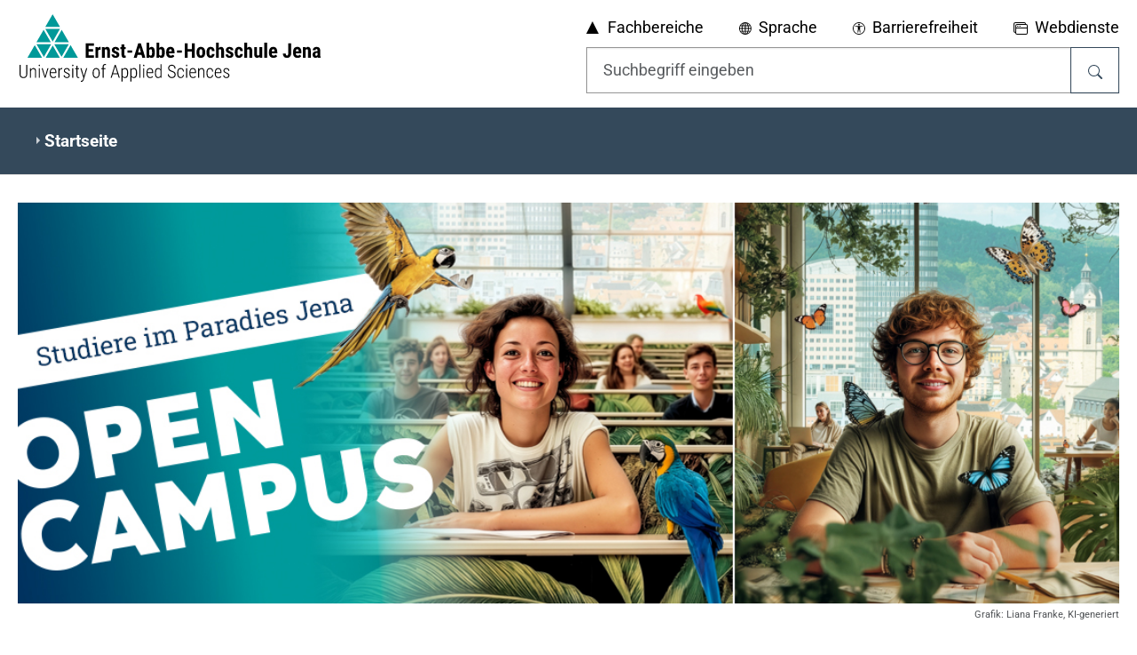

--- FILE ---
content_type: text/html;charset=utf-8
request_url: https://www.eah-jena.de/hit
body_size: 22010
content:
<!DOCTYPE html>
<html lang="de-DE"><head><meta charset="utf-8"><!-- 
	Based on the TYPO3 Bootstrap Package by Benjamin Kott - https://www.bootstrap-package.com/

	This website is powered by TYPO3 - inspiring people to share!
	TYPO3 is a free open source Content Management Framework initially created by Kasper Skaarhoj and licensed under GNU/GPL.
	TYPO3 is copyright 1998-2026 of Kasper Skaarhoj. Extensions are copyright of their respective owners.
	Information and contribution at https://typo3.org/
--><link rel="icon" href="/_assets/14699da1253cf1ee58ccff28d8ed08af/Icons/favicon.ico" type="image/vnd.microsoft.icon"><title>Hochschulinformationstag 2026 - https://www.eah-jena.de</title><meta http-equiv="x-ua-compatible" content="IE=edge"><meta name="generator" content="TYPO3 CMS"><meta name="description" content="Besuche den Hochschulinformationstag der EAH Jena am 17. Mai 2025 und entdecke vielfältige Studienangebote und den Campus."><meta name="viewport" content="width=device-width, initial-scale=1, minimum-scale=1"><meta name="robots" content="index,follow"><meta name="twitter:card" content="summary"><meta name="mobile-web-app-capable" content="no"><meta name="google" content="notranslate"><link rel="stylesheet" href="" media="all"><link rel="stylesheet" href="/typo3temp/assets/compressed/merged-567f9135f18f7b3f0b95b1a849122dc8-edeedbb9477ec58324a75b79b03d7cde.css?1768603373" media="all"><link rel="stylesheet" href="/typo3temp/assets/compressed/merged-f0e89bd8fd4e4a2c4267fbc9f50e7774-0b448d43b47c5d624d2fdf05a3bda209.css?1768603026" media="print"><link rel="stylesheet" href="/typo3temp/assets/compressed/merged-0e10d88ce5f9d6bb2af3181c9419903c-4dfecfb9b806a52e8a0faccf4fd977b9.css?1768821734" media="all"><link rel="canonical" href="https://www.eah-jena.de/hit"><script>if(typeof _paq==="undefined"||!(_paq instanceof Array))var _paq=[];_paq.push(["requireConsent"]);_paq.push(["trackPageView"]);_paq.push(["enableLinkTracking"]);(function(){var u="https://matomo.eah-jena.de/";_paq.push(["setTrackerUrl",u+"matomo.php"]);_paq.push(["setSiteId",1]);var d=document,g=d.createElement("script"),s=d.getElementsByTagName("script")[0];g.async=true;g.src=u+"matomo.js";s.parentNode.insertBefore(g,s);})();</script></head><body id="p3281" class="page-3281 pagelevel-0 language-0 backendlayout-mainprojecttemplatevariante1 layout-default">


    <div id="top"></div>

    <div class="body-bg colorscheme-default">

        <a class="visually-hidden-focusable page-skip-link" href="#page-content">
            <span>Skip to main content</span>
        </a>

        <a class="visually-hidden-focusable page-skip-link" href="#page-footer">
            <span>Skip to page footer</span>
        </a>

        <header id="pageheader" class="pageHeaderStyle">
            
    <div id="HeaderTop" class="globalHeaderMenuTop d-none d-lg-block pt-3 pb-3">
        <div class="container">
            <div class="row">
                <div class="col-12 col-xl-6">
                    <a class="logo" title="Ernst-Abbe-Hochschule Jena" href="/">
                        
    <svg xmlns="http://www.w3.org/2000/svg" width="343" height="76" viewbox="0 0 804.098 180.281">
        <defs>
            <clippath clippathunits="userSpaceOnUse" id="prefix__a">
                <path d="M0 595.276h841.89V0H0z"></path>
            </clippath>
        </defs>
        <style id="style2">
            .logo_triangle {
                fill: #009999;
            }

            .logo_font {
                fill: #000;
            }
        </style>
        <path class="logo_triangle" d="M93.435 75.018l19.128-33.324 19.35 33.324zM131.38 80.281l-19.182 33.412-19.401-33.412zM88.547 72.956L68.933 39.18h39.006zM83.655 75.018H44.941l19.324-33.39zM84.34 80.281l-19.36 33.727-19.583-33.727zM60.164 116.193H21.108l19.496-33.68zM88.571 83.486l18.994 32.708h-37.77zM136.216 82.427l19.61 33.773H116.83zM88.356 0l19.694 33.916H68.728z"></path>
        <path class="logo_font" d="M196.28 99.535h-12v10.112h14.2v6.393h-21.902V77.893h21.85v6.419H184.28v9.012h11.999z"></path>
        <g clip-path="url(#prefix__a)" transform="matrix(1.33333 0 0 -1.33333 -142.942 489.254)">
            <path class="logo_font" d="M269.606 295.807l-1.847.157c-1.52 0-2.548-.668-3.085-2.004v-14.05h-5.581v21.262h5.247l.158-2.3c.877 1.795 2.088 2.692 3.634 2.692.629 0 1.14-.085 1.533-.255zM277.544 301.172l.157-2.103c1.258 1.664 2.902 2.496 4.932 2.496 3.655 0 5.534-2.561 5.64-7.684v-13.97h-5.58v13.558c0 1.204-.18 2.079-.542 2.623-.36.544-.992.816-1.895.816-1.01 0-1.795-.517-2.358-1.553V279.91h-5.58v21.26zM301.673 285.609c0 .472-.226.907-.678 1.307-.452.399-1.457.939-3.015 1.62-2.293.93-3.869 1.893-4.726 2.889-.858.996-1.287 2.234-1.287 3.714 0 1.86.671 3.396 2.014 4.608 1.342 1.212 3.121 1.818 5.335 1.818 2.331 0 4.198-.603 5.6-1.808 1.402-1.205 2.102-2.823 2.102-4.854h-5.56c0 1.73-.722 2.594-2.162 2.594-.59 0-1.074-.183-1.454-.55-.38-.367-.57-.878-.57-1.533 0-.471.21-.887.63-1.247.417-.361 1.407-.875 2.965-1.543 2.267-.838 3.87-1.772 4.805-2.8.937-1.028 1.405-2.361 1.405-4 0-1.9-.715-3.425-2.14-4.577-1.43-1.153-3.303-1.73-5.62-1.73-1.56 0-2.936.305-4.128.914-1.192.61-2.125 1.457-2.8 2.545a6.549 6.549 0 00-1.012 3.518h5.286c.026-.97.252-1.697.678-2.182.425-.484 1.123-.726 2.093-.726 1.493 0 2.24.673 2.24 2.023M317 306.398v-5.227h2.85v-4.166H317v-10.567c0-.84.115-1.417.344-1.733.229-.314.672-.472 1.327-.472.536 0 .975.045 1.316.137l-.04-4.322c-.943-.354-1.966-.53-3.065-.53-3.59 0-5.404 2.058-5.444 6.176v11.311h-2.456v4.166h2.456v5.227zM332.896 289.853h-9.608v4.638h9.608zM344.824 290.58h5.345l-2.672 10.2zm6.622-4.814h-7.88l-1.532-5.856h-6.11l8.94 28.61h5.285l9-28.61h-6.17zM372.569 291.248c0 2.24-.216 3.743-.648 4.51-.432.766-1.186 1.15-2.26 1.15-1.166 0-2.017-.532-2.554-1.593v-9.687c.497-.995 1.362-1.493 2.594-1.493 1.06 0 1.798.346 2.21 1.041.413.694.632 2.044.658 4.048zm5.562-1.396c0-3.445-.551-6.029-1.652-7.75-1.1-1.724-2.83-2.584-5.187-2.584-1.847 0-3.327.831-4.441 2.495l-.177-2.103h-5.128v30.182h5.56v-10.65c1.049 1.415 2.43 2.122 4.147 2.122 2.358 0 4.087-.855 5.187-2.564 1.1-1.71 1.664-4.215 1.69-7.517zM392.493 291.248c0 2.24-.216 3.743-.648 4.51-.432.766-1.186 1.15-2.26 1.15-1.166 0-2.017-.532-2.554-1.593v-9.687c.497-.995 1.362-1.493 2.594-1.493 1.06 0 1.798.346 2.21 1.041.413.694.632 2.044.658 4.048zm5.562-1.396c0-3.445-.551-6.029-1.652-7.75-1.1-1.724-2.83-2.584-5.187-2.584-1.847 0-3.327.831-4.441 2.495l-.177-2.103h-5.128v30.182h5.56v-10.65c1.049 1.415 2.43 2.122 4.147 2.122 2.358 0 4.087-.855 5.187-2.564 1.1-1.71 1.664-4.215 1.69-7.517zM406.484 292.565h5.56v.51c-.026 1.27-.235 2.234-.628 2.889-.393.655-1.075.983-2.043.983-.97 0-1.674-.347-2.113-1.041-.44-.695-.698-1.81-.776-3.341m3.497-13.047c-2.855 0-5.082.85-6.681 2.554-1.598 1.703-2.397 4.139-2.397 7.309v1.69c0 3.354.734 5.942 2.2 7.763 1.468 1.82 3.57 2.73 6.309 2.73 2.672 0 4.682-.853 6.032-2.56 1.349-1.707 2.037-4.235 2.063-7.583v-2.727h-11.062c.078-1.578.425-2.733 1.04-3.464.616-.73 1.566-1.095 2.85-1.095 1.86 0 3.413.635 4.657 1.907l2.18-3.361c-.68-.943-1.67-1.706-2.966-2.29-1.297-.582-2.705-.873-4.225-.873M432.262 289.853h-9.608v4.638h9.608zM458.022 279.91h-5.758v12.241h-8.527v-12.24h-5.777v28.61h5.778v-11.574h8.527v11.573h5.758zM467.315 289.833c0-3.799 1.016-5.698 3.047-5.698 1.873 0 2.881 1.585 3.025 4.755l.02 2.34c0 1.937-.27 3.374-.807 4.311-.537.937-1.297 1.406-2.279 1.406-.942 0-1.68-.469-2.209-1.406-.53-.937-.797-2.374-.797-4.312zm-5.58 1.396c0 3.222.76 5.75 2.28 7.584 1.52 1.834 3.62 2.751 6.306 2.751 2.713 0 4.828-.917 6.348-2.75 1.52-1.835 2.28-4.377 2.28-7.626v-1.355c0-3.235-.755-5.764-2.26-7.585-1.507-1.82-3.616-2.73-6.327-2.73-2.727 0-4.844.913-6.358 2.74-1.513 1.828-2.269 4.365-2.269 7.614zM490.09 284.135c1.612 0 2.43 1.048 2.456 3.144h5.227c-.026-2.319-.741-4.192-2.141-5.62-1.402-1.427-3.211-2.141-5.424-2.141-2.738 0-4.828.85-6.267 2.554-1.442 1.703-2.176 4.211-2.202 7.526v1.689c0 3.341.71 5.889 2.13 7.644 1.423 1.756 3.523 2.633 6.3 2.633 2.344 0 4.192-.723 5.54-2.171 1.35-1.447 2.038-3.501 2.064-6.16h-5.227c-.014 1.192-.21 2.109-.59 2.751-.38.642-1.008.963-1.885.963-.97 0-1.664-.344-2.084-1.032-.42-.688-.642-2.021-.667-3.999v-2.161c0-1.729.085-2.937.255-3.626.17-.687.452-1.191.846-1.513.393-.321.949-.481 1.67-.481M506.34 299.304c1.206 1.507 2.687 2.26 4.44 2.26 1.94 0 3.413-.68 4.422-2.043 1.008-1.363 1.52-3.394 1.534-6.092V279.91h-5.581v13.46c0 1.244-.195 2.144-.58 2.702-.386.557-1.011.836-1.877.836-1.01 0-1.795-.466-2.357-1.396V279.91h-5.561v30.182h5.56zM530.136 285.609c0 .472-.227.907-.678 1.307-.453.399-1.457.939-3.015 1.62-2.293.93-3.87 1.893-4.727 2.889-.857.996-1.287 2.234-1.287 3.714 0 1.86.672 3.396 2.014 4.608 1.343 1.212 3.12 1.818 5.336 1.818 2.33 0 4.197-.603 5.599-1.808 1.403-1.205 2.102-2.823 2.102-4.854h-5.561c0 1.73-.72 2.594-2.16 2.594-.59 0-1.074-.183-1.455-.55-.38-.367-.57-.878-.57-1.533 0-.471.21-.887.629-1.247.419-.361 1.408-.875 2.966-1.543 2.268-.838 3.87-1.772 4.805-2.8.938-1.028 1.406-2.361 1.406-4 0-1.9-.715-3.425-2.142-4.577-1.428-1.153-3.301-1.73-5.62-1.73-1.56 0-2.935.305-4.126.914-1.192.61-2.125 1.457-2.801 2.545a6.557 6.557 0 00-1.012 3.518h5.287c.026-.97.252-1.697.678-2.182.424-.484 1.123-.726 2.092-.726 1.494 0 2.24.673 2.24 2.023M546.68 284.135c1.612 0 2.43 1.048 2.456 3.144h5.227c-.026-2.319-.741-4.192-2.141-5.62-1.402-1.427-3.211-2.141-5.424-2.141-2.738 0-4.828.85-6.267 2.554-1.442 1.703-2.176 4.211-2.202 7.526v1.689c0 3.341.71 5.889 2.13 7.644 1.423 1.756 3.523 2.633 6.3 2.633 2.344 0 4.192-.723 5.54-2.171 1.35-1.447 2.038-3.501 2.064-6.16h-5.227c-.014 1.192-.21 2.109-.59 2.751-.38.642-1.008.963-1.885.963-.97 0-1.664-.344-2.084-1.032-.42-.688-.642-2.021-.667-3.999v-2.161c0-1.729.085-2.937.255-3.626.17-.687.452-1.191.846-1.513.393-.321.949-.481 1.67-.481M562.93 299.304c1.206 1.507 2.687 2.26 4.44 2.26 1.94 0 3.413-.68 4.422-2.043 1.008-1.363 1.52-3.394 1.534-6.092V279.91h-5.581v13.46c0 1.244-.195 2.144-.58 2.702-.386.557-1.011.836-1.877.836-1.01 0-1.795-.466-2.357-1.396V279.91h-5.561v30.182h5.56zM587.767 281.856c-1.152-1.56-2.7-2.338-4.637-2.338-1.953 0-3.431.67-4.441 2.014-1.008 1.343-1.512 3.298-1.512 5.865v13.775h5.56v-13.913c.026-2.07.714-3.104 2.063-3.104 1.272 0 2.188.55 2.752 1.65v15.367h5.6V279.91h-5.227zM602.956 279.91h-5.58v30.182h5.58zM612.349 292.565h5.56v.51c-.025 1.27-.234 2.234-.628 2.889-.393.655-1.075.983-2.043.983-.97 0-1.674-.347-2.112-1.041-.44-.695-.7-1.81-.777-3.341m3.498-13.047c-2.855 0-5.082.85-6.682 2.554-1.597 1.703-2.396 4.139-2.396 7.309v1.69c0 3.354.734 5.942 2.2 7.763 1.468 1.82 3.569 2.73 6.308 2.73 2.672 0 4.683-.853 6.033-2.56 1.348-1.707 2.037-4.235 2.062-7.583v-2.727H612.31c.078-1.578.426-2.733 1.04-3.464.616-.73 1.567-1.095 2.85-1.095 1.86 0 3.413.635 4.657 1.907l2.18-3.361c-.68-.943-1.668-1.706-2.965-2.29-1.297-.582-2.705-.873-4.225-.873M645.477 308.52h5.777v-19.807c0-2.777-.773-5.004-2.32-6.68-1.545-1.678-3.535-2.515-5.973-2.515-2.619 0-4.656.78-6.11 2.337-1.453 1.56-2.18 3.727-2.18 6.504h5.795c0-2.698.832-4.047 2.496-4.047 1.678 0 2.516 1.558 2.516 4.676zM660.608 292.565h5.561v.51c-.028 1.27-.237 2.234-.629 2.889-.393.655-1.075.983-2.043.983-.97 0-1.674-.347-2.114-1.041-.439-.695-.697-1.81-.775-3.341m3.496-13.047c-2.855 0-5.082.85-6.68 2.554-1.599 1.703-2.398 4.139-2.398 7.309v1.69c0 3.354.734 5.942 2.201 7.763 1.467 1.82 3.57 2.73 6.31 2.73 2.671 0 4.68-.853 6.03-2.56 1.35-1.707 2.037-4.235 2.064-7.583v-2.727H660.57c.078-1.578.424-2.733 1.041-3.464.615-.73 1.564-1.095 2.85-1.095 1.86 0 3.412.635 4.656 1.907l2.181-3.361c-.68-.943-1.67-1.706-2.968-2.29-1.297-.582-2.705-.873-4.225-.873M679.864 301.172l.156-2.103c1.258 1.664 2.903 2.496 4.932 2.496 3.656 0 5.535-2.561 5.641-7.684v-13.97h-5.58v13.558c0 1.204-.182 2.079-.542 2.623-.36.544-.992.816-1.896.816-1.01 0-1.795-.517-2.357-1.553V279.91h-5.58v21.26zM701.4 283.88c.614 0 1.138.124 1.571.373.432.248.752.543.963.884v4.421h-1.336c-.943 0-1.687-.3-2.23-.904-.545-.602-.817-1.408-.817-2.417 0-1.572.616-2.358 1.848-2.358m3.281-3.969c-.156.327-.314.878-.47 1.651-.997-1.363-2.346-2.043-4.049-2.043-1.782 0-3.258.59-4.43 1.767-1.174 1.18-1.76 2.705-1.76 4.58 0 2.226.711 3.95 2.133 5.167 1.42 1.218 3.467 1.84 6.141 1.867h1.69v1.71c0 .956-.165 1.63-.493 2.023-.326.393-.805.59-1.434.59-1.388 0-2.084-.812-2.084-2.437h-5.56c0 1.966.738 3.587 2.211 4.864 1.474 1.276 3.338 1.915 5.59 1.915 2.332 0 4.136-.605 5.414-1.817 1.277-1.212 1.916-2.945 1.916-5.198v-10c.025-1.836.287-3.27.785-4.305v-.334zM122.654 265.495V247.07c-.012-2.509-.687-4.453-2.024-5.833-1.338-1.379-3.238-2.068-5.7-2.068-2.497 0-4.408.681-5.734 2.042-1.326 1.361-1.99 3.34-1.99 5.93v18.355h2.035v-18.283c0-4.103 1.896-6.154 5.689-6.154 3.735 0 5.625 1.992 5.673 5.976v18.461zM129.86 258.824l.054-3.068c.57 1.047 1.299 1.88 2.185 2.498.886.618 1.894.926 3.024.926 3.364 0 5.089-2.24 5.173-6.724v-12.932h-1.963v12.718c-.012 1.725-.315 2.997-.91 3.817-.594.821-1.528 1.231-2.8 1.231-1.034 0-1.965-.39-2.791-1.168-.827-.779-1.454-1.847-1.882-3.202v-13.396h-1.981v19.3zM147.768 239.525h-1.998v19.3h1.998zm-2.283 24.865c0 .404.113.749.339 1.034.225.285.547.429.964.429.416 0 .74-.144.971-.429.232-.285.348-.63.348-1.034s-.116-.747-.348-1.026c-.231-.28-.555-.419-.971-.419-.417 0-.739.139-.964.419-.226.279-.339.622-.339 1.026M158.364 242.628l4.745 16.196h2.033l-6.01-19.3h-1.571l-6.046 19.3h2.034zM174.542 257.326c-1.558 0-2.756-.55-3.595-1.65-.838-1.1-1.299-2.708-1.382-4.826h9.472v.518c-.096 3.972-1.594 5.958-4.495 5.958m.34-18.158c-2.273 0-4.05.743-5.334 2.23-1.284 1.486-1.939 3.602-1.963 6.35v2.353c0 2.83.618 5.051 1.855 6.663 1.237 1.611 2.938 2.416 5.102 2.416 2.093 0 3.69-.683 4.79-2.05 1.1-1.368 1.661-3.46 1.685-6.28v-1.854h-11.469v-1.088c0-2.212.473-3.919 1.418-5.119.945-1.202 2.28-1.802 4.004-1.802 1.902 0 3.442.695 4.62 2.087l1.034-1.32c-1.26-1.725-3.175-2.586-5.743-2.586M192.79 256.969a7.405 7.405 0 01-1.25.125c-1.093 0-2.012-.374-2.755-1.123-.743-.75-1.27-1.79-1.578-3.122v-13.324h-1.98v19.299h1.944l.036-2.889c.938 2.164 2.414 3.246 4.423 3.246.523 0 .922-.077 1.195-.232zM205.918 244.28c0 .83-.346 1.557-1.035 2.181-.69.623-1.858 1.304-3.505 2.047-1.646.741-2.797 1.36-3.45 1.852-.655.493-1.136 1.031-1.446 1.614-.308.584-.462 1.274-.462 2.07 0 1.486.535 2.714 1.604 3.683 1.07.97 2.456 1.454 4.156 1.454 1.83 0 3.294-.516 4.388-1.551 1.095-1.035 1.642-2.403 1.642-4.103h-1.981c0 1.094-.374 2-1.123 2.72-.75.72-1.725 1.08-2.926 1.08-1.165 0-2.09-.298-2.773-.893-.684-.594-1.025-1.367-1.025-2.318 0-.773.26-1.403.784-1.891.523-.488 1.653-1.147 3.389-1.98 1.795-.784 3.033-1.433 3.71-1.943.678-.512 1.189-1.081 1.534-1.705.345-.624.517-1.364.517-2.22 0-1.594-.553-2.861-1.658-3.8-1.107-.94-2.563-1.408-4.37-1.408-1.915 0-3.464.522-4.647 1.569-1.183 1.046-1.775 2.397-1.775 4.049h1.998c.059-1.195.46-2.121 1.204-2.778.743-.658 1.816-.986 3.22-.986 1.213 0 2.187.297 2.925.89.737.594 1.106 1.383 1.106 2.368M214.783 239.525h-1.998v19.3h1.998zM212.5 264.39c0 .404.113.749.338 1.034.226.285.547.429.964.429.416 0 .74-.144.972-.429.231-.285.348-.63.348-1.034s-.117-.747-.348-1.026c-.232-.28-.556-.419-.972-.419-.417 0-.738.139-.964.419-.225.279-.338.622-.338 1.026M223.238 263.747v-4.923h3.3v-1.784h-3.3v-12.824c0-1.059.157-1.847.473-2.364.314-.517.84-.776 1.578-.776.32 0 .797.06 1.427.18l.053-1.785c-.452-.203-1.1-.303-1.944-.303-2.318 0-3.508 1.593-3.567 4.78v13.092h-2.98v1.784h2.98v4.923zM235.992 242.79l4.602 16.034h2.123l-6.796-22.386-.375-1.07c-.916-2.426-2.32-3.639-4.21-3.639-.451 0-.927.083-1.427.25l-.018 1.82c.274-.083.577-.125.91-.125.856 0 1.558.256 2.105.766.547.512.999 1.338 1.356 2.48l.82 2.73-6.065 19.174h2.176zM255.594 248.168c0-2.222.448-3.968 1.347-5.239.897-1.27 2.143-1.907 3.736-1.907 1.63 0 2.875.613 3.737 1.836.863 1.223 1.3 2.975 1.311 5.256v2.05c0 2.221-.45 3.97-1.356 5.246-.903 1.278-2.146 1.916-3.727 1.916-1.534 0-2.753-.624-3.656-1.87-.905-1.248-1.369-2.965-1.392-5.15zm-1.998 1.987c0 2.783.63 4.983 1.891 6.6 1.26 1.617 2.98 2.426 5.155 2.426 2.187 0 3.91-.797 5.164-2.39 1.254-1.594 1.888-3.788 1.9-6.582v-2.052c0-2.83-.633-5.036-1.9-6.617-1.267-1.582-2.977-2.372-5.129-2.372-2.152 0-3.858.772-5.119 2.318-1.26 1.546-1.914 3.675-1.962 6.386zM273.575 239.525v17.516h-2.658v1.784h2.658v2.533c.023 1.914.466 3.383 1.328 4.405.862 1.023 2.055 1.534 3.577 1.534.69 0 1.325-.101 1.908-.302l-.142-1.821a6.595 6.595 0 01-1.606.197c-.962 0-1.715-.36-2.256-1.08-.541-.72-.812-1.75-.812-3.094v-2.372h3.782v-1.784h-3.782v-17.516zM294.533 248.693h8.562l-4.281 13.932zm9.15-1.908h-9.74l-2.21-7.26h-2.123l8.277 25.97h1.89l8.277-25.97h-2.123zM322.663 250.074c0 2.471-.384 4.288-1.151 5.452-.767 1.164-1.965 1.746-3.594 1.746-2.093 0-3.585-1.063-4.478-3.189v-10.156c.893-1.937 2.397-2.905 4.514-2.905 1.593 0 2.773.582 3.54 1.746.768 1.164 1.156 2.958 1.169 5.381zm1.979-1.81c0-2.972-.517-5.232-1.551-6.778-1.034-1.546-2.581-2.318-4.638-2.318-2.235 0-3.906.891-5.013 2.675v-9.739h-1.962v26.72h1.82l.09-2.64c1.14 1.997 2.81 2.996 5.01 2.996 2.082 0 3.64-.737 4.675-2.21 1.034-1.476 1.558-3.729 1.569-6.76zM340.428 250.074c0 2.471-.384 4.288-1.15 5.452-.768 1.164-1.966 1.746-3.595 1.746-2.093 0-3.585-1.063-4.478-3.189v-10.156c.893-1.937 2.397-2.905 4.514-2.905 1.593 0 2.773.582 3.54 1.746.768 1.164 1.156 2.958 1.17 5.381zm1.98-1.81c0-2.972-.518-5.232-1.552-6.778-1.034-1.546-2.58-2.318-4.638-2.318-2.235 0-3.906.891-5.013 2.675v-9.739h-1.962v26.72h1.82l.09-2.64c1.141 1.997 2.811 2.996 5.011 2.996 2.081 0 3.64-.737 4.674-2.21 1.034-1.476 1.558-3.729 1.57-6.76zM349.221 239.525h-1.998v27.397h1.998zM356.91 239.525h-1.998v19.3h1.998zm-2.284 24.865c0 .404.114.749.339 1.034.226.285.547.429.964.429.416 0 .74-.144.972-.429.231-.285.348-.63.348-1.034s-.117-.747-.348-1.026c-.232-.28-.556-.419-.972-.419-.417 0-.738.139-.964.419-.225.279-.339.622-.339 1.026M368.415 257.326c-1.558 0-2.756-.55-3.595-1.65-.838-1.1-1.3-2.708-1.382-4.826h9.472v.518c-.096 3.972-1.594 5.958-4.495 5.958m.339-18.158c-2.272 0-4.05.743-5.333 2.23-1.284 1.486-1.94 3.602-1.963 6.35v2.353c0 2.83.618 5.051 1.855 6.663 1.237 1.611 2.938 2.416 5.102 2.416 2.093 0 3.689-.683 4.789-2.05 1.1-1.368 1.662-3.46 1.686-6.28v-1.854h-11.47v-1.088c0-2.212.474-3.919 1.419-5.119.945-1.202 2.28-1.802 4.004-1.802 1.902 0 3.442.695 4.62 2.087l1.034-1.32c-1.26-1.725-3.175-2.586-5.743-2.586M380.4 248.265c0-2.474.372-4.293 1.115-5.458.743-1.166 1.924-1.748 3.54-1.748 2.082 0 3.592.992 4.532 2.978v10.007c-.892 2.153-2.397 3.229-4.513 3.229-1.617 0-2.798-.577-3.541-1.731-.743-1.153-1.12-2.937-1.132-5.35zm-2.015 1.802c0 3.02.529 5.294 1.587 6.822 1.059 1.528 2.628 2.292 4.709 2.292 2.189 0 3.824-.98 4.906-2.942v10.683h1.98v-27.397h-1.855l-.09 2.479c-1.081-1.89-2.735-2.836-4.958-2.836-2.034 0-3.582.773-4.647 2.319-1.064 1.546-1.608 3.74-1.632 6.582zM417.752 245.91c0 1.45-.414 2.592-1.24 3.425-.827.832-2.37 1.63-4.629 2.39-2.259.761-3.919 1.611-4.976 2.55-1.392 1.225-2.087 2.843-2.087 4.853 0 1.985.683 3.602 2.051 4.851 1.367 1.248 3.133 1.873 5.298 1.873 2.211 0 4.019-.725 5.423-2.176 1.402-1.452 2.103-3.318 2.103-5.6h-2.05c0 1.747-.491 3.16-1.472 4.235-.981 1.077-2.316 1.615-4.004 1.615-1.641 0-2.935-.444-3.88-1.329-.946-.886-1.418-2.03-1.418-3.434 0-1.309.446-2.379 1.338-3.21.891-.833 2.312-1.573 4.263-2.222 1.949-.648 3.424-1.319 4.423-2.015 1-.696 1.736-1.513 2.212-2.452.475-.94.713-2.046.713-3.319 0-2.033-.685-3.67-2.06-4.914-1.373-1.242-3.189-1.863-5.449-1.863-1.522 0-2.91.311-4.165.936a7.004 7.004 0 00-2.943 2.694c-.707 1.171-1.061 2.552-1.061 4.146h2.033c0-1.83.553-3.269 1.66-4.316 1.105-1.047 2.597-1.57 4.476-1.57 1.642 0 2.958.44 3.951 1.32.992.88 1.49 2.057 1.49 3.532M430.113 241.023c1.38 0 2.438.385 3.174 1.155.738.77 1.137 1.877 1.195 3.323h1.908c-.093-1.975-.724-3.524-1.89-4.647-1.164-1.124-2.627-1.685-4.387-1.685-2.295 0-4.029.733-5.199 2.202-1.172 1.468-1.77 3.648-1.793 6.538v2.354c0 2.948.586 5.173 1.756 6.67 1.172 1.499 2.91 2.248 5.218 2.248 1.914 0 3.424-.603 4.53-1.81 1.107-1.207 1.695-2.893 1.765-5.057h-1.908c-.058 1.594-.463 2.827-1.213 3.7-.748.875-1.806 1.313-3.174 1.313-1.712 0-2.97-.576-3.773-1.73-.803-1.151-1.203-2.921-1.203-5.308v-2.192c0-2.47.404-4.267 1.213-5.39.808-1.122 2.068-1.684 3.781-1.684M442.795 239.525h-1.998v19.3h1.998zm-2.283 24.865c0 .404.113.749.34 1.034.224.285.546.429.962.429.416 0 .741-.144.973-.429.231-.285.348-.63.348-1.034s-.117-.747-.348-1.026c-.232-.28-.557-.419-.973-.419-.416 0-.738.139-.962.419-.227.279-.34.622-.34 1.026M454.3 257.326c-1.558 0-2.755-.55-3.595-1.65-.838-1.1-1.3-2.708-1.381-4.826h9.47v.518c-.095 3.972-1.593 5.958-4.493 5.958m.338-18.158c-2.272 0-4.05.743-5.332 2.23-1.285 1.486-1.94 3.602-1.963 6.35v2.353c0 2.83.617 5.051 1.855 6.663 1.237 1.611 2.938 2.416 5.102 2.416 2.092 0 3.689-.683 4.789-2.05 1.1-1.368 1.662-3.46 1.686-6.28v-1.854h-11.47v-1.088c0-2.212.474-3.919 1.419-5.119.945-1.202 2.279-1.802 4.004-1.802 1.902 0 3.44.695 4.619 2.087l1.035-1.32c-1.26-1.725-3.176-2.586-5.744-2.586M466.875 258.824l.055-3.068c.57 1.047 1.299 1.88 2.185 2.498.885.618 1.893.926 3.024.926 3.363 0 5.088-2.24 5.172-6.724v-12.932h-1.963v12.718c-.012 1.725-.315 2.997-.909 3.817-.595.821-1.529 1.231-2.8 1.231-1.035 0-1.965-.39-2.791-1.168-.828-.779-1.455-1.847-1.883-3.202v-13.396h-1.981v19.3zM488.672 241.023c1.379 0 2.438.385 3.176 1.155.736.77 1.135 1.877 1.195 3.323h1.908c-.095-1.975-.726-3.524-1.89-4.647-1.166-1.124-2.63-1.685-4.39-1.685-2.294 0-4.026.733-5.198 2.202-1.172 1.468-1.77 3.648-1.793 6.538v2.354c0 2.948.586 5.173 1.758 6.67 1.17 1.499 2.91 2.248 5.216 2.248 1.914 0 3.426-.603 4.532-1.81 1.105-1.207 1.693-2.893 1.765-5.057h-1.908c-.06 1.594-.465 2.827-1.213 3.7-.75.875-1.808 1.313-3.176 1.313-1.712 0-2.968-.576-3.771-1.73-.803-1.151-1.205-2.921-1.205-5.308v-2.192c0-2.47.404-4.267 1.213-5.39.808-1.122 2.07-1.684 3.78-1.684M505.172 257.326c-1.557 0-2.756-.55-3.594-1.65-.838-1.1-1.3-2.708-1.383-4.826h9.473v.518c-.096 3.972-1.594 5.958-4.496 5.958m.34-18.158c-2.272 0-4.05.743-5.334 2.23-1.283 1.486-1.938 3.602-1.963 6.35v2.353c0 2.83.619 5.051 1.855 6.663 1.237 1.611 2.938 2.416 5.102 2.416 2.094 0 3.689-.683 4.789-2.05 1.1-1.368 1.662-3.46 1.686-6.28v-1.854h-11.47v-1.088c0-2.212.474-3.919 1.419-5.119.945-1.202 2.28-1.802 4.004-1.802 1.902 0 3.443.695 4.62 2.087l1.034-1.32c-1.26-1.725-3.174-2.586-5.742-2.586M525.506 244.28c0 .83-.346 1.557-1.035 2.181-.69.623-1.858 1.304-3.504 2.047-1.647.741-2.8 1.36-3.451 1.852-.655.493-1.137 1.031-1.446 1.614-.308.584-.462 1.274-.462 2.07 0 1.486.535 2.714 1.603 3.683 1.07.97 2.457 1.454 4.156 1.454 1.832 0 3.295-.516 4.389-1.551 1.094-1.035 1.64-2.403 1.64-4.103h-1.98c0 1.094-.373 2-1.123 2.72-.748.72-1.725 1.08-2.926 1.08-1.164 0-2.09-.298-2.773-.893-.684-.594-1.025-1.367-1.025-2.318 0-.773.26-1.403.785-1.891.523-.488 1.652-1.147 3.388-1.98 1.795-.784 3.034-1.433 3.71-1.943.679-.512 1.189-1.081 1.534-1.705.346-.624.518-1.364.518-2.22 0-1.594-.553-2.861-1.658-3.8-1.108-.94-2.563-1.408-4.371-1.408-1.914 0-3.463.522-4.647 1.569-1.183 1.046-1.775 2.397-1.775 4.049h1.998c.06-1.195.46-2.121 1.205-2.778.742-.658 1.816-.986 3.219-.986 1.213 0 2.187.297 2.926.89.736.594 1.105 1.383 1.105 2.368"></path>
        </g>
    </svg>

                    </a>
                </div>
                <div class="col-12 col-xl-6">
                    




<div class="headerTopMeta pb-2 d-flex align-items-center">
    



    <button data-bs-toggle="modal" data-bs-target="#structurModal" class="showModalStructur" title="Fachbereiche" type="button" name="bt-structurModal" value="bt-structurModal">
        
    <svg xmlns="http://www.w3.org/2000/svg" width="16" height="16" fill="currentColor" class="eah-triangle">
        <path d="M0 14 L7 0 L14 14 Z"></path>
      </svg>
<span class="ps-1">Fachbereiche</span>
    </button>

    <div class="modal fade bd-structur-modal-xl" id="structurModal" tabindex="-1" role="dialog" aria-labelledby="structurModalLongTitle" aria-hidden="true">
        <div class="modal-dialog modal-xl" role="document">
            <div class="modal-content">
                <div class="modal-header">
                    <div class="modal-title" id="structurModalLongTitle">
                        Fachbereich auswählen
                    </div>
                    <button type="button" class="btn-close" data-bs-dismiss="modal" aria-label="Schließen"></button>
                </div>
                <div class="modal-body">
                    <div class="modal-body-content-item structur">
                        <div class="items row">
                            
                                <div class="col-md-6 col-lg-4">
                                    <div class="itemWrapper">
                                        
                                                <a href="/bw" title="Betriebswirtschaft" class="itemLink">
                                                    <div class="itemContent d-flex align-content-center flex-wrap justify-content-center">
                                                        Betriebswirtschaft
                                                    </div>
                                                </a>
                                            
                                    </div>
                                </div>
                            
                                <div class="col-md-6 col-lg-4">
                                    <div class="itemWrapper">
                                        
                                                <a href="/et" title="Elektrotechnik und Informationstechnik" class="itemLink">
                                                    <div class="itemContent d-flex align-content-center flex-wrap justify-content-center">
                                                        Elektrotechnik und Informationstechnik
                                                    </div>
                                                </a>
                                            
                                    </div>
                                </div>
                            
                                <div class="col-md-6 col-lg-4">
                                    <div class="itemWrapper">
                                        
                                                <a href="/gp" title="Gesundheit und Pflege" class="itemLink">
                                                    <div class="itemContent d-flex align-content-center flex-wrap justify-content-center">
                                                        Gesundheit und Pflege
                                                    </div>
                                                </a>
                                            
                                    </div>
                                </div>
                            
                                <div class="col-md-6 col-lg-4">
                                    <div class="itemWrapper">
                                        
                                                <a href="/gw/fachbereich" title="Grundlagenwissenschaften" class="itemLink">
                                                    <div class="itemContent d-flex align-content-center flex-wrap justify-content-center">
                                                        Grundlagenwissenschaften
                                                    </div>
                                                </a>
                                            
                                    </div>
                                </div>
                            
                                <div class="col-md-6 col-lg-4">
                                    <div class="itemWrapper">
                                        
                                                <a href="/mb" title="Maschinenbau" class="itemLink">
                                                    <div class="itemContent d-flex align-content-center flex-wrap justify-content-center">
                                                        Maschinenbau
                                                    </div>
                                                </a>
                                            
                                    </div>
                                </div>
                            
                                <div class="col-md-6 col-lg-4">
                                    <div class="itemWrapper">
                                        
                                                <a class="itemLink" title="Medizintechnik und Biotechnologie" href="https://www.mt.eah-jena.de/">
                                                    <div class="itemContent d-flex align-content-center flex-wrap justify-content-center">
                                                        Medizintechnik und Biotechnologie
                                                    </div>
                                                </a>
                                            
                                    </div>
                                </div>
                            
                                <div class="col-md-6 col-lg-4">
                                    <div class="itemWrapper">
                                        
                                                <a href="/scitec" title="SciTec" class="itemLink">
                                                    <div class="itemContent d-flex align-content-center flex-wrap justify-content-center">
                                                        SciTec
                                                    </div>
                                                </a>
                                            
                                    </div>
                                </div>
                            
                                <div class="col-md-6 col-lg-4">
                                    <div class="itemWrapper">
                                        
                                                <a class="itemLink" title="Sozialwesen" href="https://www.sw.eah-jena.de/">
                                                    <div class="itemContent d-flex align-content-center flex-wrap justify-content-center">
                                                        Sozialwesen
                                                    </div>
                                                </a>
                                            
                                    </div>
                                </div>
                            
                                <div class="col-md-6 col-lg-4">
                                    <div class="itemWrapper">
                                        
                                                <a href="/wi" title="Wirtschaftsingenieurwesen" class="itemLink">
                                                    <div class="itemContent d-flex align-content-center flex-wrap justify-content-center">
                                                        Wirtschaftsingenieurwesen
                                                    </div>
                                                </a>
                                            
                                    </div>
                                </div>
                            
                        </div>
                    </div>
                </div>
            </div>
        </div>
    </div>





    



    <button data-bs-toggle="modal" data-bs-target="#languageModal-desktop" class="showModalLanguage" title="Sprache" type="button" name="bt-languageModal" value="bt-languageModal">
        
    <svg xmlns="http://www.w3.org/2000/svg" width="14" height="14" fill="currentColor" class="bi bi-globe" viewbox="0 0 16 16">
        <path d="M0 8a8 8 0 1 1 16 0A8 8 0 0 1 0 8zm7.5-6.923c-.67.204-1.335.82-1.887 1.855A7.97 7.97 0 0 0 5.145 4H7.5V1.077zM4.09 4a9.267 9.267 0 0 1 .64-1.539 6.7 6.7 0 0 1 .597-.933A7.025 7.025 0 0 0 2.255 4H4.09zm-.582 3.5c.03-.877.138-1.718.312-2.5H1.674a6.958 6.958 0 0 0-.656 2.5h2.49zM4.847 5a12.5 12.5 0 0 0-.338 2.5H7.5V5H4.847zM8.5 5v2.5h2.99a12.495 12.495 0 0 0-.337-2.5H8.5zM4.51 8.5a12.5 12.5 0 0 0 .337 2.5H7.5V8.5H4.51zm3.99 0V11h2.653c.187-.765.306-1.608.338-2.5H8.5zM5.145 12c.138.386.295.744.468 1.068.552 1.035 1.218 1.65 1.887 1.855V12H5.145zm.182 2.472a6.696 6.696 0 0 1-.597-.933A9.268 9.268 0 0 1 4.09 12H2.255a7.024 7.024 0 0 0 3.072 2.472zM3.82 11a13.652 13.652 0 0 1-.312-2.5h-2.49c.062.89.291 1.733.656 2.5H3.82zm6.853 3.472A7.024 7.024 0 0 0 13.745 12H11.91a9.27 9.27 0 0 1-.64 1.539 6.688 6.688 0 0 1-.597.933zM8.5 12v2.923c.67-.204 1.335-.82 1.887-1.855.173-.324.33-.682.468-1.068H8.5zm3.68-1h2.146c.365-.767.594-1.61.656-2.5h-2.49a13.65 13.65 0 0 1-.312 2.5zm2.802-3.5a6.959 6.959 0 0 0-.656-2.5H12.18c.174.782.282 1.623.312 2.5h2.49zM11.27 2.461c.247.464.462.98.64 1.539h1.835a7.024 7.024 0 0 0-3.072-2.472c.218.284.418.598.597.933zM10.855 4a7.966 7.966 0 0 0-.468-1.068C9.835 1.897 9.17 1.282 8.5 1.077V4h2.355z"></path>
    </svg>
<span class="ps-1">Sprache</span>
    </button>

    <div class="modal fade bd-language-modal-xl" id="languageModal-desktop" tabindex="-1" role="dialog" aria-labelledby="languageModal-desktop-LongTitle" aria-hidden="true">
        <div class="modal-dialog modal-xl" role="document">
            <div class="modal-content">
                <div class="modal-header">
                    <div class="modal-title" id="languageModal-desktop-LongTitle">
                        Sprache auswählen / select language
                    </div>
                    <button type="button" class="btn-close" data-bs-dismiss="modal" aria-label="Schließen"></button>
                </div>
                <div class="modal-body">
                    <div class="modal-body-content-item language">
                        <div class="items row">
                            
                                
                            
                                
                            
                                
                            
                                
                            
                                
                            
                                
                            
                                
                            
                                
                            
                        </div>
                    </div>
                </div>
            </div>
        </div>
    </div>





    



<button data-bs-toggle="modal" data-bs-target="#accessibilityModal" class="showModalAccessibility" title="Barrierefreiheit" type="button" name="bt-accessibilityModal" value="bt-accessibilityModal">
    
    <svg xmlns="http://www.w3.org/2000/svg" width="14" height="14" fill="currentColor" class="bi bi-universal-access-circle" viewbox="0 0 16 16">
        <path d="M8 4.143A1.071 1.071 0 1 0 8 2a1.071 1.071 0 0 0 0 2.143Zm-4.668 1.47 3.24.316v2.5l-.323 4.585A.383.383 0 0 0 7 13.14l.826-4.017c.045-.18.301-.18.346 0L9 13.139a.383.383 0 0 0 .752-.125L9.43 8.43v-2.5l3.239-.316a.38.38 0 0 0-.047-.756H3.379a.38.38 0 0 0-.047.756Z"></path>
        <path d="M8 0a8 8 0 1 0 0 16A8 8 0 0 0 8 0ZM1 8a7 7 0 1 1 14 0A7 7 0 0 1 1 8Z"></path>
    </svg>
<span class="ps-1">Barrierefreiheit</span>
</button>

<div class="modal fade bd-accessibility-modal-xl" id="accessibilityModal" tabindex="-1" role="dialog" aria-labelledby="accessibilityModalLongTitle" aria-hidden="true">
    <div class="modal-dialog modal-xl" role="document">
        <div class="modal-content">
            <div class="modal-header">
                <div class="modal-title" id="accessibilityModalLongTitle">
                    Barrierefreiheit
                </div>
                <button type="button" class="btn-close" data-bs-dismiss="modal" aria-label="Schließen"></button>
            </div>
            <div class="modal-body">
                <div class="modal-body-content-item accessibility">
                    <div class="items row">
                        <div class="col-md-6 col-lg-4">
                            <div class="itemWrapper">
                                <a class="goToSignLanguage itemLink" title="Gebärdensprache" href="/gebaerdensprache">
                                    <div class="itemContent d-flex align-content-center flex-wrap justify-content-center">
                                        
    <svg xmlns="http://www.w3.org/2000/svg" width="16" height="16" fill="currentColor" class="mt-1 sign-language" viewbox="0 0 18.59 21.2">
        <path d="M2,10.18,7.18,5.59C8,5,8.63,5,9.05,5.68c.14.53-.11,1.08-.76,1.65L5.62,10.05c-.3.48,0,.8.82,1l9.4.14c1.12.34,1.09,1.21.22,1.57L9.82,13c-.38.21-.33.44.13.68l6.54.82c1,.45.82,1.34-.29,1.49L10,15.59c-.49.17-.54.46-.13.86l5.25,1.25a.83.83,0,0,1,.38.74.68.68,0,0,1-.68.63l-5.46-1q-.79.17-.27.75l3.63,1.35c.35.24.45.48.31.73a.81.81,0,0,1-.93.25Q3.8,19.21,2.24,18.25A5.29,5.29,0,0,1,.1,12.9,9,9,0,0,1,2,10.18Z">
        </path>
        <path d="M3.58,2.39c-.12,2.05-.16,3.88-.11,5.5L6.05,5.61c-.56-2.52-.83-3.78-.83-3.78-.6-.74-1.14-.56-1.64.56Z">
        </path>
        <path d="M9.53,5.07c-.62-.75-1-.66-1-.66S10.16,2.92,13.34.13A.94.94,0,0,1,14.49,1.6L10.6,5.89c.08.51.31.68.68.5L16.45,1.7c1.11-.49,1.81.74,1.12,1.7L12.28,8.14a.64.64,0,0,0,.61.46l4.66-3.11c1.09-.24,1.25.73.8,1.37l-4.58,3.42-5.86-.17c-.64,0-.62-.44-.48-.62A31.21,31.21,0,0,0,9.72,7a1.55,1.55,0,0,0-.19-1.92Z">
        </path>
    </svg>

                                        <span class="ps-1">
                                            Gebärdensprache
                                        </span>
                                    </div>
                                </a>
                            </div>
                        </div>
                        <div class="col-md-6 col-lg-4">
                            <div class="itemWrapper">
                                <a class="goToEasyLanguage itemLink" title="Leichte Sprache" href="/leichte-sprache">
                                    <div class="itemContent d-flex align-content-center flex-wrap justify-content-center">
                                        
    <svg xmlns="http://www.w3.org/2000/svg" width="16" height="16" fill="currentColor" class="mt-1 easy-language" viewbox="0 0 19.86 21.93">
        <path d="M9.93,21.93a25,25,0,0,1,5-2.9,15.23,15.23,0,0,1,5-1.23V5.8s-1.72-.49-5.32,1A11,11,0,0,0,9.93,9.93h0A11,11,0,0,0,5.32,6.81C1.72,5.31,0,5.8,0,5.8v12A15.23,15.23,0,0,1,5,19a25,25,0,0,1,4.95,2.9Z">
        </path>
        <circle cx="9.93" cy="3.17" r="3.17"></circle>
    </svg>

                                        <span class="ps-1">
                                            Leichte Sprache
                                        </span>
                                    </div>
                                </a>
                            </div>
                        </div>
                        <div class="col-md-6 col-lg-4">
                            <div class="itemWrapper">
                                <button aria-label="ändere Kontrast" id="togglecontrast" class="btn-togglecontrast itemLink" title="ändere Kontrast" type="submit" name="togglecontrast" value="ändere Kontrast">
                                    <span class="itemContent d-flex align-content-center flex-wrap justify-content-center">
                                        
    <svg xmlns="http://www.w3.org/2000/svg" width="16" height="16" fill="currentColor" class="bi bi-circle-half contrast mt-1" viewbox="0 0 16 16">
        <path d="M8 15A7 7 0 1 0 8 1v14zm0 1A8 8 0 1 1 8 0a8 8 0 0 1 0 16z"></path>
    </svg>

                                        <span class="ps-1">
                                            Kontrast
                                        </span>
                                    </span>
                                </button>
                            </div>
                        </div>
                    </div>
                </div>
            </div>
        </div>
    </div>
</div>



    

<button data-bs-toggle="modal" data-bs-target="#webserviceModal" class="showModalWebservice" title="Webdienste" type="button" name="bt-webserviceModal" value="bt-webserviceModal">
    
    <svg xmlns="http://www.w3.org/2000/svg" width="16" height="16" fill="currentColor" class="bi bi-window-stack" viewbox="0 0 16 16">
        <path d="M4.5 6a.5.5 0 1 0 0-1 .5.5 0 0 0 0 1M6 6a.5.5 0 1 0 0-1 .5.5 0 0 0 0 1m2-.5a.5.5 0 1 1-1 0 .5.5 0 0 1 1 0"></path>
        <path d="M12 1a2 2 0 0 1 2 2 2 2 0 0 1 2 2v8a2 2 0 0 1-2 2H4a2 2 0 0 1-2-2 2 2 0 0 1-2-2V3a2 2 0 0 1 2-2zM2 12V5a2 2 0 0 1 2-2h9a1 1 0 0 0-1-1H2a1 1 0 0 0-1 1v8a1 1 0 0 0 1 1m1-4v5a1 1 0 0 0 1 1h10a1 1 0 0 0 1-1V8zm12-1V5a1 1 0 0 0-1-1H4a1 1 0 0 0-1 1v2z"></path>
    </svg>
<span class="ps-1">Webdienste</span>
</button>

<div class="modal fade bd-webservice-modal-xl" id="webserviceModal" tabindex="-1" role="dialog" aria-labelledby="webserviceModalLongTitle" aria-hidden="true">
    <div class="modal-dialog modal-xl" role="document">
        <div class="modal-content">
            <div class="modal-header">
                <div class="modal-title" id="webserviceModalLongTitle">
                    Wo wollen Sie sich anmelden? 
                </div>
                <button type="button" class="btn-close" data-bs-dismiss="modal" aria-label="Schließen"></button>
            </div>
            <div class="modal-body">
                <div class="modal-body-content-item webservice">
                    <div class="items row">
                        
                            <div class="col-md-6 col-lg-4">
                                <div class="itemWrapper">
                                    
                                            <a class="itemLink" title="Bibliothekskonto" href="https://katalogplus.bibliothek.eah-jena.de/MyResearch/UserLogin">
                                                <div class="itemContent d-flex align-content-center flex-wrap justify-content-center">
                                                    Bibliothekskonto
                                                </div>
                                            </a>
                                        
                                </div>
                            </div>
                        
                            <div class="col-md-6 col-lg-4">
                                <div class="itemWrapper">
                                    
                                            <a class="itemLink" title="BigBlueButton" href="https://meeting.eah-jena.de/">
                                                <div class="itemContent d-flex align-content-center flex-wrap justify-content-center">
                                                    BigBlueButton
                                                </div>
                                            </a>
                                        
                                </div>
                            </div>
                        
                            <div class="col-md-6 col-lg-4">
                                <div class="itemWrapper">
                                    
                                            <a class="itemLink" title="Campusportal" href="https://campusportal.eah-jena.de/">
                                                <div class="itemContent d-flex align-content-center flex-wrap justify-content-center">
                                                    Campusportal
                                                </div>
                                            </a>
                                        
                                </div>
                            </div>
                        
                            <div class="col-md-6 col-lg-4">
                                <div class="itemWrapper">
                                    
                                            <a class="itemLink" title="Meine EAH" href="https://meine.eah-jena.de">
                                                <div class="itemContent d-flex align-content-center flex-wrap justify-content-center">
                                                    Meine EAH
                                                </div>
                                            </a>
                                        
                                </div>
                            </div>
                        
                            <div class="col-md-6 col-lg-4">
                                <div class="itemWrapper">
                                    
                                            <a class="itemLink" title="Moodle" href="https://moodle.stud.eah-jena.de/">
                                                <div class="itemContent d-flex align-content-center flex-wrap justify-content-center">
                                                    Moodle
                                                </div>
                                            </a>
                                        
                                </div>
                            </div>
                        
                            <div class="col-md-6 col-lg-4">
                                <div class="itemWrapper">
                                    
                                            <a class="itemLink" title="Selfservice" href="https://selfservice.stud.eah-jena.de/">
                                                <div class="itemContent d-flex align-content-center flex-wrap justify-content-center">
                                                    Selfservice
                                                </div>
                                            </a>
                                        
                                </div>
                            </div>
                        
                            <div class="col-md-6 col-lg-4">
                                <div class="itemWrapper">
                                    
                                            <a class="itemLink" title="Stundenplan" href="https://stundenplan.eah-jena.de/">
                                                <div class="itemContent d-flex align-content-center flex-wrap justify-content-center">
                                                    Stundenplan
                                                </div>
                                            </a>
                                        
                                </div>
                            </div>
                        
                            <div class="col-md-6 col-lg-4">
                                <div class="itemWrapper">
                                    
                                            <a class="itemLink" title="Typo3" href="https://www.eah-jena.de/typo3">
                                                <div class="itemContent d-flex align-content-center flex-wrap justify-content-center">
                                                    Typo3
                                                </div>
                                            </a>
                                        
                                </div>
                            </div>
                        
                            <div class="col-md-6 col-lg-4">
                                <div class="itemWrapper">
                                    
                                            <a class="itemLink" title="Webmail" href="https://owa.eah-jena.de">
                                                <div class="itemContent d-flex align-content-center flex-wrap justify-content-center">
                                                    Webmail
                                                </div>
                                            </a>
                                        
                                </div>
                            </div>
                        
                    </div>
                </div>
            </div>
        </div>
    </div>
</div>


</div>



                    <div class="s searchIntranet">
                        
    <form method="get" id="searchboxDesktop" name="searchboxDesktop" action="/suche" class="s mb-0" role="search" aria-label="Website-übergreifende Suche">

        <fieldset class="searchbox">
            <legend class="visually-hidden">Suche</legend>

            <div class="searchbox_group input-group">
                <input type="search" id="form_searchbox_input" name="form_searchbox_input" class="form-control" value="" placeholder="Suchbegriff eingeben" required="" minlength="4" aria-label="Eingabefeld für die Hilfe">
                <button type="submit" name="searchbtnName" value="searchbtnValue" class="btn btn-search-destop" title="Suche">
                    
    <svg xmlns="http://www.w3.org/2000/svg" width="16" height="16" fill="currentColor" class="bi bi-search" viewbox="0 0 16 16">
        <path d="M11.742 10.344a6.5 6.5 0 1 0-1.397 1.398h-.001c.03.04.062.078.098.115l3.85 3.85a1 1 0 0 0 1.415-1.414l-3.85-3.85a1.007 1.007 0 0 0-.115-.1zM12 6.5a5.5 5.5 0 1 1-11 0 5.5 5.5 0 0 1 11 0z"></path>
    </svg>

                </button>
            </div>

        </fieldset>
    </form>

                    </div>
                </div>
            </div>
        </div>
    </div>

            
    <div id="page-header-deskop" class="d-none d-lg-block bp-page-header navbar navbar-mainnavigation navbar-default navbar-top">
        <div id="HeaderContent" class="container containerMainNavigation">
            
    
        <nav id="mainnavigation" class="collapse navbar-collapse">
            <ul class="navbar-nav justify-content-between">
                
                    
                            <li class="nav-item">
                                <a href="/hit" id="nav-item-4825" class="nav-link  active" title="Startseite">
                                    <span class="nav-link-text">
                                        
                                                <strong>Startseite</strong>
                                            
                                        
                                            <span class="visually-hidden">(current)</span>
                                        
                                    </span>
                                </a>
                            </li>
                        
                
            </ul>
        </nav>
    

        </div>
    </div>

            
    
        <div id="page-header-mobil" class="d-block d-lg-none">
            <div class="container-fluid globalMobileHeaderNavigation">
                


<nav id="mobile_navbar" class="navbar navbar-expand-lg navbar-white">
    <a class="navbar-brand navbar-brand-image" href="/hit">
        
    <svg xmlns="http://www.w3.org/2000/svg" width="83.312" height="35" viewbox="0 0 718.208 301.724">
        <defs>
            <clippath clippathunits="userSpaceOnUse" id="prefix__amobil">
                <path d="M0 595.276h841.89V0H0z"></path>
            </clippath>
        </defs>
        <path d="M186.959 193.913l49.444-86.138 50.02 86.138zm98.086 13.606l-49.584 86.367-50.151-86.367zm-110.722-18.934l-50.698-87.312H224.45zm-12.643 5.328H61.607l49.95-86.312zm1.77 13.606l-50.045 87.183-50.622-87.183zm-62.494 92.831H0l50.396-87.063zm73.431-84.549l49.096 84.548h-97.628zm123.156-2.736l50.69 87.3H247.435zM173.83 0l50.906 87.667H123.095zm194.856 80.73h-41.36v34.861h48.946v22.036h-75.5V6.135h75.32v22.123h-48.767v31.07h41.361zm55.18 7.857h24.565L436.15 41.716zm30.435 22.126h-36.215l-7.044 26.914h-28.087L424.046 6.135h24.293l41.363 131.492h-28.356zm139.893 26.914h-26.462V81.364h-39.194v56.263h-26.553V6.135h26.553v53.193h39.194V6.135h26.462z" fill="#fff"></path>
        <g clip-path="url(#prefix__amobil)" transform="matrix(1.33333 0 0 -1.33333 -202.03 547.764)">
            <path d="M466.981 283.53h19.914v-67.38c0-9.572-2.666-17.25-7.993-23.028-5.329-5.78-12.192-8.67-20.59-8.67-9.033 0-16.053 2.687-21.065 8.06-5.013 5.373-7.518 12.847-7.518 22.42h19.981c0-9.301 2.867-13.952 8.602-13.952 5.78 0 8.67 5.373 8.67 16.12zm52.154-54.102h19.17v1.76c-.092 4.38-.813 7.699-2.169 9.958-1.355 2.256-3.702 3.385-7.044 3.385-3.342 0-5.769-1.197-7.28-3.588-1.514-2.395-2.405-6.232-2.676-11.515m12.057-44.976c-9.845 0-17.52 2.934-23.03 8.805-5.508 5.87-8.262 14.269-8.262 25.197v5.826c0 11.558 2.529 20.478 7.585 26.754s12.305 9.415 21.743 9.415c9.212 0 16.142-2.941 20.795-8.827 4.649-5.883 7.019-14.596 7.11-26.138v-9.401H519c.272-5.441 1.468-9.421 3.591-11.94 2.121-2.516 5.395-3.773 9.821-3.773 6.412 0 11.763 2.189 16.055 6.57l7.518-11.582c-2.348-3.252-5.757-5.884-10.23-7.891-4.47-2.01-9.323-3.015-14.562-3.015m54.321 74.642l.542-7.247c4.335 5.734 10.001 8.601 17.001 8.601 12.6 0 19.078-8.828 19.44-26.482v-48.159H603.26v46.735c0 4.155-.62 7.168-1.86 9.042-1.243 1.874-3.42 2.812-6.538 2.812-3.477 0-6.188-1.784-8.127-5.352v-53.237h-19.238v73.287zm74.236-59.606c2.123 0 3.93.43 5.419 1.288 1.49.857 2.597 1.872 3.319 3.047v15.24h-4.605c-3.251 0-5.815-1.038-7.69-3.115-1.873-2.078-2.81-4.855-2.81-8.33 0-5.42 2.123-8.13 6.367-8.13m11.312-13.682c-.542 1.127-1.083 3.026-1.625 5.69-3.432-4.697-8.083-7.044-13.953-7.044-6.141 0-11.234 2.031-15.275 6.096-4.041 4.064-6.061 9.324-6.061 15.782 0 7.676 2.449 13.614 7.349 17.814 4.899 4.2 11.954 6.343 21.167 6.434h5.824v5.892c0 3.296-.565 5.622-1.692 6.977-1.13 1.354-2.778 2.033-4.945 2.033-4.788 0-7.18-2.802-7.18-8.399h-19.17c0 6.772 2.54 12.361 7.62 16.764 5.082 4.402 11.505 6.603 19.272 6.603 8.038 0 14.257-2.088 18.66-6.264 4.402-4.178 6.603-10.149 6.603-17.917v-34.475c.092-6.324.994-11.268 2.71-14.834v-1.152z" fill="#fff"></path>
        </g>
    </svg>

    </a>
    
            <div class="mobil-header-meta">
                
                
                



    <button data-bs-toggle="modal" data-bs-target="#languageModal-mobil" class="showModalLanguage" title="Sprache" type="button" name="bt-languageModal" value="bt-languageModal">
        
    <svg xmlns="http://www.w3.org/2000/svg" width="14" height="14" fill="currentColor" class="bi bi-globe" viewbox="0 0 16 16">
        <path d="M0 8a8 8 0 1 1 16 0A8 8 0 0 1 0 8zm7.5-6.923c-.67.204-1.335.82-1.887 1.855A7.97 7.97 0 0 0 5.145 4H7.5V1.077zM4.09 4a9.267 9.267 0 0 1 .64-1.539 6.7 6.7 0 0 1 .597-.933A7.025 7.025 0 0 0 2.255 4H4.09zm-.582 3.5c.03-.877.138-1.718.312-2.5H1.674a6.958 6.958 0 0 0-.656 2.5h2.49zM4.847 5a12.5 12.5 0 0 0-.338 2.5H7.5V5H4.847zM8.5 5v2.5h2.99a12.495 12.495 0 0 0-.337-2.5H8.5zM4.51 8.5a12.5 12.5 0 0 0 .337 2.5H7.5V8.5H4.51zm3.99 0V11h2.653c.187-.765.306-1.608.338-2.5H8.5zM5.145 12c.138.386.295.744.468 1.068.552 1.035 1.218 1.65 1.887 1.855V12H5.145zm.182 2.472a6.696 6.696 0 0 1-.597-.933A9.268 9.268 0 0 1 4.09 12H2.255a7.024 7.024 0 0 0 3.072 2.472zM3.82 11a13.652 13.652 0 0 1-.312-2.5h-2.49c.062.89.291 1.733.656 2.5H3.82zm6.853 3.472A7.024 7.024 0 0 0 13.745 12H11.91a9.27 9.27 0 0 1-.64 1.539 6.688 6.688 0 0 1-.597.933zM8.5 12v2.923c.67-.204 1.335-.82 1.887-1.855.173-.324.33-.682.468-1.068H8.5zm3.68-1h2.146c.365-.767.594-1.61.656-2.5h-2.49a13.65 13.65 0 0 1-.312 2.5zm2.802-3.5a6.959 6.959 0 0 0-.656-2.5H12.18c.174.782.282 1.623.312 2.5h2.49zM11.27 2.461c.247.464.462.98.64 1.539h1.835a7.024 7.024 0 0 0-3.072-2.472c.218.284.418.598.597.933zM10.855 4a7.966 7.966 0 0 0-.468-1.068C9.835 1.897 9.17 1.282 8.5 1.077V4h2.355z"></path>
    </svg>
<span class="ps-1">Sprache</span>
    </button>

    <div class="modal fade bd-language-modal-xs" id="languageModal-mobil" tabindex="-1" role="dialog" aria-labelledby="languageModal-mobil-LongTitle" aria-hidden="true">
        <div class="modal-dialog modal-xs" role="document">
            <div class="modal-content">
                <div class="modal-header">
                    <div class="modal-title" id="languageModal-mobil-LongTitle">
                        Sprache auswählen / select language
                    </div>
                    <button type="button" class="btn-close" data-bs-dismiss="modal" aria-label="Schließen"></button>
                </div>
                <div class="modal-body">
                    <div class="modal-body-content-item language">
                        <div class="items row">
                            
                                
                            
                                
                            
                                
                            
                                
                            
                                
                            
                                
                            
                                
                            
                                
                            
                        </div>
                    </div>
                </div>
            </div>
        </div>
    </div>





                
                <button class="navbar-toggler ms-3 collapsed" type="button" data-bs-toggle="collapse" data-bs-target="#mobileNavbarNavDropdown" aria-controls="mobileNavbarNavDropdown" aria-expanded="false" aria-label="Toggle navigation">
                    <span class="navbar-toggler-icon"></span>
                </button>
            </div>
        
    <div class="collapse navbar-collapse" id="mobileNavbarNavDropdown">
        <ul class="navbar-nav mr-auto">
            
    
    
        <li class="pt-2">
            
    <form method="get" id="searchboxMobil" name="searchboxMobil" action="/suche" class="s mb-0" role="search" aria-label="Website-übergreifende Suche">

        <fieldset class="searchbox">
            <legend class="visually-hidden">Suche</legend>

            <div class="searchbox_group input-group">
                <input type="search" id="form_searchbox_input" name="form_searchbox_input" class="form-control" value="" placeholder="Suchbegriff eingeben" required="" minlength="4" aria-label="Eingabefeld für die Hilfe">
                <button type="submit" name="searchbtnName" value="searchbtnValue" class="btn btn-search-destop" title="Suche">
                    
    <svg xmlns="http://www.w3.org/2000/svg" width="16" height="16" fill="currentColor" class="bi bi-search" viewbox="0 0 16 16">
        <path d="M11.742 10.344a6.5 6.5 0 1 0-1.397 1.398h-.001c.03.04.062.078.098.115l3.85 3.85a1 1 0 0 0 1.415-1.414l-3.85-3.85a1.007 1.007 0 0 0-.115-.1zM12 6.5a5.5 5.5 0 1 1-11 0 5.5 5.5 0 0 1 11 0z"></path>
    </svg>

                </button>
            </div>

        </fieldset>
    </form>

        </li>
    

    
    
        
                
                        
    <li id="menu-level-1-4825" class="menu-level-1 active open">
        <a href="/hit" class="nav-link active" title="Startseite">
            <span class="nav-link-text">Startseite</span>
            <span class="bar"></span>
        </a>
    </li>

                    
            
    

    
    
        <li id="menu-level-1-structur1" class="menu-level-1 closed">
            <div class="row">
                <div class="col-10 text">
                    <button class="btn-nav-link-open" tabindex="0" data-bs-toggle="collapse" data-bs-target="#dropdown-nav-ul-headernavigationstructur-" aria-expanded="false" aria-controls="dropdown-nav-ul-headernavigationstructur-" aria-labelledby="menu-level-1-structur1">
                        <span class="nav-link-text">Fachbereiche</span>
                    </button>
                </div>
                <div class="col-2 openIcon">
                    <button class="btn-nav-link-open" tabindex="0" data-bs-toggle="collapse" data-bs-target="#dropdown-nav-ul-headernavigationstructur-" aria-expanded="false" aria-controls="dropdown-nav-ul-headernavigationstructur-" aria-labelledby="menu-level-1-structur1">
                        
    <svg xmlns="http://www.w3.org/2000/svg" width="16" height="16" fill="currentColor" class="bi bi-chevron-down" viewbox="0 0 16 16">
        <path fill-rule="evenodd" d="M1.646 4.646a.5.5 0 0 1 .708 0L8 10.293l5.646-5.647a.5.5 0 0 1 .708.708l-6 6a.5.5 0 0 1-.708 0l-6-6a.5.5 0 0 1 0-.708z"></path>
    </svg>

                    </button>
                </div>
            </div>
            <ul class="collapse" id="dropdown-nav-ul-headernavigationstructur-">
                
                
                    
    <li id="menu-level-2-2577" class="menu-level-2 closed">
        <a href="/bw" class="nav-link " title="Betriebswirtschaft">
            <span class="nav-link-text">Betriebswirtschaft</span>
            <span class="bar"></span>
        </a>
    </li>

                
                    
    <li id="menu-level-2-2578" class="menu-level-2 closed">
        <a href="/et" class="nav-link " title="Elektrotechnik und Informationstechnik">
            <span class="nav-link-text">Elektrotechnik und Informationstechnik</span>
            <span class="bar"></span>
        </a>
    </li>

                
                    
    <li id="menu-level-2-2579" class="menu-level-2 closed">
        <a href="/gp" class="nav-link " title="Gesundheit und Pflege">
            <span class="nav-link-text">Gesundheit und Pflege</span>
            <span class="bar"></span>
        </a>
    </li>

                
                    
    <li id="menu-level-2-2580" class="menu-level-2 closed">
        <a href="/gw/fachbereich" class="nav-link " title="Grundlagenwissenschaften">
            <span class="nav-link-text">Grundlagenwissenschaften</span>
            <span class="bar"></span>
        </a>
    </li>

                
                    
    <li id="menu-level-2-2581" class="menu-level-2 closed">
        <a href="/mb" class="nav-link " title="Maschinenbau">
            <span class="nav-link-text">Maschinenbau</span>
            <span class="bar"></span>
        </a>
    </li>

                
                    
    <li id="menu-level-2-2582" class="menu-level-2 closed">
        <a href="https://www.mt.eah-jena.de/" class="nav-link " title="Medizintechnik und Biotechnologie">
            <span class="nav-link-text">Medizintechnik und Biotechnologie</span>
            <span class="bar"></span>
        </a>
    </li>

                
                    
    <li id="menu-level-2-2583" class="menu-level-2 closed">
        <a href="/scitec" class="nav-link " title="SciTec">
            <span class="nav-link-text">SciTec</span>
            <span class="bar"></span>
        </a>
    </li>

                
                    
    <li id="menu-level-2-2584" class="menu-level-2 closed">
        <a href="https://www.sw.eah-jena.de/" class="nav-link " title="Sozialwesen">
            <span class="nav-link-text">Sozialwesen</span>
            <span class="bar"></span>
        </a>
    </li>

                
                    
    <li id="menu-level-2-2585" class="menu-level-2 closed">
        <a href="/wi" class="nav-link " title="Wirtschaftsingenieurwesen">
            <span class="nav-link-text">Wirtschaftsingenieurwesen</span>
            <span class="bar"></span>
        </a>
    </li>

                
            </ul>
        </li>
    

    
    
        <li id="menu-level-1-accessibility" class="menu-level-1 closed">
            <div class="row">
                <div class="col-10 text">
                    <button class="btn-nav-link-open" tabindex="0" data-bs-toggle="collapse" data-bs-target="#dropdown-nav-ul-accessibility-" aria-expanded="false" aria-controls="dropdown-nav-ul-accessibility-" aria-labelledby="menu-level-1-accessibility">
                        <span class="nav-link-text">Barrierefreiheit</span>
                    </button>
                </div>
                <div class="col-2 openIcon">
                    <button class="btn-nav-link-open" tabindex="0" data-bs-toggle="collapse" data-bs-target="#dropdown-nav-ul-accessibility-" aria-expanded="false" aria-controls="dropdown-nav-ul-accessibility-" aria-labelledby="menu-level-1-accessibility">
                        
    <svg xmlns="http://www.w3.org/2000/svg" width="16" height="16" fill="currentColor" class="bi bi-chevron-down" viewbox="0 0 16 16">
        <path fill-rule="evenodd" d="M1.646 4.646a.5.5 0 0 1 .708 0L8 10.293l5.646-5.647a.5.5 0 0 1 .708.708l-6 6a.5.5 0 0 1-.708 0l-6-6a.5.5 0 0 1 0-.708z"></path>
    </svg>

                    </button>
                </div>
            </div>
            <ul class="collapse" id="dropdown-nav-ul-accessibility-">
                
                
                
                
    <li class="menu-level-2">
        <a class="nav-link" title="Gebärdensprache" href="/gebaerdensprache">
            Gebärdensprache
        </a>
    </li>


                
                
                
                
    <li class="menu-level-2">
        <a class="nav-link" title="Leichte Sprache" href="/leichte-sprache">
            Leichte Sprache
        </a>
    </li>

            </ul>
        </li>
    

    
    
        <li id="menu-level-1-webservice1" class="menu-level-1 closed">
            <div class="row">
                <div class="col-10 text">
                    <a href="" class="nav-link-a" title="">
                        <span class="nav-link-text">Webdienste</span>
                    </a>
                </div>
                <div class="col-2 openIcon">
                    <button class="btn-nav-link-open" tabindex="0" data-bs-toggle="collapse" data-bs-target="#dropdown-nav-ul-headernavigationwebservice-" aria-expanded="false" aria-controls="dropdown-nav-ul-headernavigationwebservice-" aria-labelledby="menu-level-1-webservice1">
                        
    <svg xmlns="http://www.w3.org/2000/svg" width="16" height="16" fill="currentColor" class="bi bi-chevron-down" viewbox="0 0 16 16">
        <path fill-rule="evenodd" d="M1.646 4.646a.5.5 0 0 1 .708 0L8 10.293l5.646-5.647a.5.5 0 0 1 .708.708l-6 6a.5.5 0 0 1-.708 0l-6-6a.5.5 0 0 1 0-.708z"></path>
    </svg>

                    </button>
                </div>
            </div>
            <ul class="collapse" id="dropdown-nav-ul-headernavigationwebservice-">
                
                
                    
    <li id="menu-level-2-4828" class="menu-level-2 closed">
        <a href="https://katalogplus.bibliothek.eah-jena.de/MyResearch/UserLogin" class="nav-link " title="Bibliothekskonto">
            <span class="nav-link-text">Bibliothekskonto</span>
            <span class="bar"></span>
        </a>
    </li>

                
                    
    <li id="menu-level-2-2632" class="menu-level-2 closed">
        <a href="https://meeting.eah-jena.de/" class="nav-link " title="BigBlueButton">
            <span class="nav-link-text">BigBlueButton</span>
            <span class="bar"></span>
        </a>
    </li>

                
                    
    <li id="menu-level-2-4482" class="menu-level-2 closed">
        <a href="https://campusportal.eah-jena.de/" class="nav-link " title="Campusportal">
            <span class="nav-link-text">Campusportal</span>
            <span class="bar"></span>
        </a>
    </li>

                
                    
    <li id="menu-level-2-2588" class="menu-level-2 closed">
        <a href="https://meine.eah-jena.de" class="nav-link " title="Meine EAH">
            <span class="nav-link-text">Meine EAH</span>
            <span class="bar"></span>
        </a>
    </li>

                
                    
    <li id="menu-level-2-2587" class="menu-level-2 closed">
        <a href="https://moodle.stud.eah-jena.de/" class="nav-link " title="Moodle">
            <span class="nav-link-text">Moodle</span>
            <span class="bar"></span>
        </a>
    </li>

                
                    
    <li id="menu-level-2-2589" class="menu-level-2 closed">
        <a href="https://selfservice.stud.eah-jena.de/" class="nav-link " title="Selfservice">
            <span class="nav-link-text">Selfservice</span>
            <span class="bar"></span>
        </a>
    </li>

                
                    
    <li id="menu-level-2-4898" class="menu-level-2 closed">
        <a href="https://stundenplan.eah-jena.de/" class="nav-link " title="Stundenplan">
            <span class="nav-link-text">Stundenplan</span>
            <span class="bar"></span>
        </a>
    </li>

                
                    
    <li id="menu-level-2-2590" class="menu-level-2 closed">
        <a href="https://www.eah-jena.de/typo3" class="nav-link " title="Typo3">
            <span class="nav-link-text">Typo3</span>
            <span class="bar"></span>
        </a>
    </li>

                
                    
    <li id="menu-level-2-2586" class="menu-level-2 closed">
        <a href="https://owa.eah-jena.de" class="nav-link " title="Webmail">
            <span class="nav-link-text">Webmail</span>
            <span class="bar"></span>
        </a>
    </li>

                
            </ul>
        </li>
    

        </ul>
    </div>
</nav>













            </div>
        </div>
    

        </header>

        <div id="page-content" class="bp-page-content main-section">
            

    
    
        <div class="bodyheaderRollupImage">
            <div id="RollupImage" class="container">
                









        <a id="c24561"></a>
        
            <div class="frame-space-before frame-space-before-medium"></div>
        
        
    
    



    

    



    

    


    
    
    

    <div class="gallery-row">
        
            <div class="gallery-item gallery-item-size-1">
                




        
<figure class="image">
    
            
                    
<picture>
    
        
        
        
        
            
            
            
                
                
                    
                    
                    
                    
                            
                        
                    
                
            
            <source data-variant="default" data-maxwidth="1280" media="(min-width: 1400px)" srcset="/fileadmin/user_upload/eah-jena.de/hochschule/zentralestudienberatung/HIT/Open_Campus/OpenCampus26_Collage_mit_Text_1100x400.jpg 1x">
        
    
        
        
        
        
            
            
            
                
                
                    
                    
                    
                    
                            
                        
                    
                
            
            <source data-variant="xlarge" data-maxwidth="1100" media="(min-width: 1200px)" srcset="/fileadmin/user_upload/eah-jena.de/hochschule/zentralestudienberatung/HIT/Open_Campus/OpenCampus26_Collage_mit_Text_1100x400.jpg 1x">
        
    
        
        
        
        
            
            
            
                
                
                    
                    
                    
                    
                            
                        
                    
                
            
            <source data-variant="large" data-maxwidth="920" media="(min-width: 992px)" srcset="/fileadmin/_processed_/3/3/csm_OpenCampus26_Collage_mit_Text_1100x400_8e6a2cfd6e.jpg 1x">
        
    
        
        
        
        
            
            
            
                
                
                    
                    
                    
                    
                            
                        
                    
                
            
            <source data-variant="medium" data-maxwidth="680" media="(min-width: 768px)" srcset="/fileadmin/_processed_/3/3/csm_OpenCampus26_Collage_mit_Text_1100x400_5bd41cccc2.jpg 1x">
        
    
        
        
        
        
            
            
            
                
                
                    
                    
                    
                    
                            
                        
                    
                
            
            <source data-variant="small" data-maxwidth="500" media="(min-width: 576px)" srcset="/fileadmin/_processed_/3/3/csm_OpenCampus26_Collage_mit_Text_1100x400_3df2d786eb.jpg 1x">
        
    
        
        
        
        
            
            
            
                
                
                    
                    
                    
                    
                            
                        
                    
                
            
            <source data-variant="extrasmall" data-maxwidth="374" srcset="/fileadmin/_processed_/3/3/csm_OpenCampus26_Collage_mit_Text_1100x400_6101f59d20.jpg 1x">
        
    
    
    
    
    
            
        
    
    
    <img loading="lazy" src="/fileadmin/_processed_/3/3/csm_OpenCampus26_Collage_mit_Text_1100x400_693b85fed4.jpg" width="1280" height="465" title="" alt="">
</source></source></source></source></source></source></picture>


                
        
    
        <figcaption class="caption">Grafik: Liana Franke, KI-generiert</figcaption>
    
</figure>


    


            </div>
        
    </div>






    



    




        

    



            </div>
        </div>
    


    <main id="containerContent" class="main-section container">

        <!--TYPO3SEARCH_begin-->
        
            <div class="row pt-3">
                <div class="col-md-12">
                    

    <nav class="breadcrumb-section pb-3" aria-label="Breadcrumb">
        <p class="visually-hidden" id="breadcrumb">You are here:</p>
        <ol class="breadcrumb">
            
                
                
                    
                

                
                    <li class="breadcrumb-item" aria-current="page">
                        <a class="breadcrumb-link" href="/">
                            <span class="breadcrumb-link-title">
                                <span class="breadcrumb-text">Startseite</span>
                            </span>
                        </a>
                    </li>
                

                <li class="breadcrumb-item active" aria-current="page">
                    
                            
    <span class="breadcrumb-link-title">
        <span class="breadcrumb-text">Hochschulinformationstag 2026</span>
    </span>

                        
                </li>
            
            
        </ol>
    </nav>






                </div>
            </div>
        
        
            <div class="row">
                <div class="col-md-12">
                    









        <a id="c24675"></a>
        
        
    
    



    

    
        <div class="frame-header">
            

    
            <h1 class="element-header  ">
                <span>Open Campus - 25. April 2026</span>
            </h1>
        



            



            



        </div>
    



    
    



    




        

    












        <a id="c28008"></a>
        
        
    
    



    

    
        <div class="frame-header">
            

    
            <h3 class="element-header  ">
                <span>Studiere im Paradies Jena und besuche uns zum Hochschulinfotag</span>
            </h3>
        



            



            



        </div>
    



    
    



    




        

    












        <a id="c28009"></a>
        
        
    
    



    

    



    

	<div class="ce-bodytext">
		<p>Entdecke, was unsere Hochschule zu bieten hat, und erlebe hautnah, wie spannend und vielfältig das Studium an der Ernst-Abbe-Hochschule Jena sein kann! An diesem Tag kannst du dich bei zahlreichen Informations- und Beratungsangeboten über unsere Bachelor- und Masterstudiengänge informieren. Ob du noch unentschlossen bist oder schon ein konkretes Wunschstudium im Blick hast – zum Hochschulinfotag findest du alle Antworten. </p>
	</div>


    



    




        

    












        <a id="c28256"></a>
        
            <div class="frame-space-before frame-space-before-medium"></div>
        
        
    
    



    

    
        <div class="frame-header">
            

    
            <h3 class="element-header  ">
                <span>Was erwartet dich?</span>
            </h3>
        



            



            



        </div>
    



    

	<div class="ce-bodytext">
		<ul class="list-normal"><li><strong>Wunschstudium finden:</strong> Triff Lehrende und Studierende aus allen Studiengängen und erfahre mehr über deine zukünftigen Studieninhalte.</li><li><strong>Campus erleben:</strong> Unser Campus bietet dir mehr als nur moderne Hörsäle und Labore: Entdecke unsere Bibliothek und vielfältige Freizeitangebote.</li><li><strong>International unterwegs:</strong> Du möchtest die Welt kennenlernen? Informiere dich über unsere Austauschprogramme und internationalen Kooperationen!.</li><li><strong>Workshops, Vorträge &amp; Infostände:</strong> Lass dich inspirieren und beraten – von spannenden Forschungsthemen bis hin zu Bewerbungstipps.</li><li><strong>Meet &amp; Greet:</strong> Vernetze dich mit Studierenden und erhalte exklusive Insider-Tipps zum Studium sowie zur Freizeitgestaltung in Jena.</li></ul>
	</div>


    



    




        

    












        <a id="c28654"></a>
        
            <div class="frame-space-before frame-space-before-medium"></div>
        
        
    
    



    

    



    

	<div class="ce-bodytext">
		<p>Du willst wissen, was letztes Jahr los war? Dann schau dir <a href="https://youtu.be/0511bg-uoLQ" target="_blank" title="Rückblick Open Campus 2025" rel="noreferrer">dieses Video</a> an oder klick dich hier rein: <a href="https://www.eah-jena.de/hochschule/nachricht/studium-erleben-open-campus-der-ernst-abbe-hochschule-jena-zieht-rund-1000-gaeste-an" target="_blank">Hochschulinformationstag 2025 der Ernst-Abbe-Hochschule Jena</a></p>
	</div>


    



    




        

    












        <a id="c28257"></a>
        
            <div class="frame-space-before frame-space-before-large"></div>
        
        
    
    



    

    
        <div class="frame-header">
            

    
            <h3 class="element-header  ">
                <span>Sei dabei!</span>
            </h3>
        



            



            



        </div>
    



    

	<div class="ce-bodytext">
		<p>Der Hochschulinformationstag ist dein erster Schritt in deine Zukunft. Komm allein, mit Freundinnen und Freunden oder deiner Familie – wir freuen uns darauf, dich an der Ernst-Abbe-Hochschule Jena zu begrüßen.</p>
<p>Zum Zwecke der Öffentlichkeitsarbeit werden während des Hochschulinfotages Foto- und Videoaufnahmen gemacht.</p>
	</div>


    



    




        

    












        <a id="c24678"></a>
        
            <div class="frame-space-before frame-space-before-large"></div>
        
        
    
    



    

    
        <div class="frame-header">
            

    
            
                

    
            <h2 class="element-header  ">
                <span>Kontakt für Fragen zum Hochschulinformationstag</span>
            </h2>
        



            
        



            



            



        </div>
    



    
    



    




        
            <div class="frame-space-after frame-space-after-medium"></div>
        

    












        <a id="c15425"></a>
        
        
    
    



    

    



    

    
    <div class="tx-ttaddress">
    
    
            <div class="tt_address_list businesscard1">
                
    
        


<div class="vcard tt_address_detail" itemscope itemtype="http://schema.org/Person">
    
            
    <div class="address-fullname" itemprop="name">
        
         Zentrale 
        
         Studienberatung 
    </div>

            
    
    

    
    <ul class="list-unstyled contactData">
        
            <li class="row item">
                <div class="col-2">
                    
    <svg xmlns="http://www.w3.org/2000/svg" width="16" height="16" fill="currentColor" class="bi bi-telephone-fill" viewbox="0 0 16 16">
        <path fill-rule="evenodd" d="M1.885.511a1.745 1.745 0 0 1 2.61.163L6.29 2.98c.329.423.445.974.315 1.494l-.547 2.19a.678.678 0 0 0 .178.643l2.457 2.457a.678.678 0 0 0 .644.178l2.189-.547a1.745 1.745 0 0 1 1.494.315l2.306 1.794c.829.645.905 1.87.163 2.611l-1.034 1.034c-.74.74-1.846 1.065-2.877.702a18.634 18.634 0 0 1-7.01-4.42 18.634 18.634 0 0 1-4.42-7.009c-.362-1.03-.037-2.137.703-2.877L1.885.511z"></path>
    </svg>

                </div>
                <div class="col-10">
                    <a href="tel:+493641205122">
                        <span itemprop="telephone">+49 3641 205 122</span>
                    </a>
                </div>
            </li>
        

        

        

        
            <li class="row item">
                <div class="col-2">
                    
    <svg xmlns="http://www.w3.org/2000/svg" width="16" height="16" fill="currentColor" class="bi bi-envelope" viewbox="0 0 16 16">
        <path d="M0 4a2 2 0 0 1 2-2h12a2 2 0 0 1 2 2v8a2 2 0 0 1-2 2H2a2 2 0 0 1-2-2V4Zm2-1a1 1 0 0 0-1 1v.217l7 4.2 7-4.2V4a1 1 0 0 0-1-1H2Zm13 2.383-4.708 2.825L15 11.105V5.383Zm-.034 6.876-5.64-3.471L8 9.583l-1.326-.795-5.64 3.47A1 1 0 0 0 2 13h12a1 1 0 0 0 .966-.741ZM1 11.105l4.708-2.897L1 5.383v5.722Z"></path>
    </svg>

                </div>
                <div class="col-10">
                    <a href="mailto:studienberatung@eah-jena.de">
                        <span itemprop="email">studienberatung@eah-jena.de</span>
                    </a>
                </div>
            </li>
        

        
        
    </ul>

    
    
        <ul class="list-unstyled contactPosition">

            

            
                <li class="row item">
                    <div class="col-2">
                        
    <svg xmlns="http://www.w3.org/2000/svg" width="16" height="16" fill="currentColor" class="bi bi-pin-map-fill" viewbox="0 0 16 16">
        <path fill-rule="evenodd" d="M3.1 11.2a.5.5 0 0 1 .4-.2H6a.5.5 0 0 1 0 1H3.75L1.5 15h13l-2.25-3H10a.5.5 0 0 1 0-1h2.5a.5.5 0 0 1 .4.2l3 4a.5.5 0 0 1-.4.8H.5a.5.5 0 0 1-.4-.8l3-4z"></path>
        <path fill-rule="evenodd" d="M4 4a4 4 0 1 1 4.5 3.969V13.5a.5.5 0 0 1-1 0V7.97A4 4 0 0 1 4 3.999z"></path>
    </svg>

                    </div>
                    <div class="col-10">
                        01.00.13/14
                    </div>
                </li>
            
        </ul>
    

    
    


        
    
    

</div>







    

            </div>
        

</div>


    



    




        
            <div class="frame-space-after frame-space-after-medium"></div>
        

    



                </div>
            </div>
        
        
        
        
        
        
        
        <!--TYPO3SEARCH_end-->
    </main>

        </div>

        <footer id="page-footer" class="bp-page-footer">
            
            
    <div class="footer-content">
        <div class="container">
            <div class="row row d-flex justify-content-end">

                
                    <div class="footer-row col-sm-6 col-lg-3">
                        <h2 class="footer-list-header">
                            <strong>Campus</strong>
                        </h2>
                        <ul class="list-unstyled">
                            
                                <li>
                                    <a href="/anfahrt">Anfahrt</a>
                                </li>
                            
                                <li>
                                    <a href="/bibliothek">Bibliothek</a>
                                </li>
                            
                                <li>
                                    <a href="/hochschule/campusplan">Campusplan</a>
                                </li>
                            
                                <li>
                                    <a href="/hochschule/hochschularchiv">Hochschularchiv</a>
                                </li>
                            
                                <li>
                                    <a href="/hochschulsport">Hochschulsport</a>
                                </li>
                            
                                <li>
                                    <a href="/hochschule/struktur">Hochschulstruktur</a>
                                </li>
                            
                                <li>
                                    <a href="https://wetter.mb.eah-jena.de/station/index.html">Klimastation</a>
                                </li>
                            
                                <li>
                                    <a href="/hochschule/makerspace-und-startuplab">Makerspace und StartUpLab</a>
                                </li>
                            
                                <li>
                                    <a href="/hochschule/patentinformationszentrum">Patentinformationszentrum</a>
                                </li>
                            
                                <li>
                                    <a href="/hochschule/recht-und-vergabe/rechtsvorschriften">Recht und Vergabe</a>
                                </li>
                            
                                <li>
                                    <a href="/studienangebot">Studienangebot</a>
                                </li>
                            
                                <li>
                                    <a href="https://stura.eah-jena.de">Studierendenrat</a>
                                </li>
                            
                        </ul>
                    </div>
                

                
                    <div class="footer-row col-sm-6 col-lg-3">
                        <h2 class="footer-list-header">
                            <strong>Service</strong>
                        </h2>
                        <ul class="list-unstyled">
                            
                                <li>
                                    <a href="/hochschule/fundebuero">Fundbüro</a>
                                </li>
                            
                                <li>
                                    <a href="/gruendung-und-entrepreneurship">Gründung und Entrepreneurship</a>
                                </li>
                            
                                <li>
                                    <a href="/app">Hochschul-App</a>
                                </li>
                            
                                <li>
                                    <a href="/presse">Presse</a>
                                </li>
                            
                                <li>
                                    <a href="/hochschule/semesterbeitrag">Semesterbeitrag</a>
                                </li>
                            
                                <li>
                                    <a href="/hochschule/semestertermine">Semestertermine</a>
                                </li>
                            
                                <li>
                                    <a href="/hochschule/servicebereiche">Servicebereiche</a>
                                </li>
                            
                                <li>
                                    <a href="https://shop.eah-jena.de/">Shop</a>
                                </li>
                            
                                <li>
                                    <a href="/hochschule/stellenangebote">Stellenangebote</a>
                                </li>
                            
                                <li>
                                    <a href="https://stundenplan.eah-jena.de/">Stundenplan</a>
                                </li>
                            
                                <li>
                                    <a href="https://www.stw-thueringen.de/">Studierendenwerk</a>
                                </li>
                            
                                <li>
                                    <a href="/whatsapp-kontakt">WhatsApp-Kontakt</a>
                                </li>
                            
                        </ul>
                    </div>
                

                <div class="footer-row col-sm-6 col-lg-3">
                    

    <h2 class="footer-list-header">
        <strong>Follow us</strong>
    </h2>

    <ul class="icon-list text-white">
        
            <li class="icon-list-item">
                
    <span class="sm-icon sm-facebook">
        <a target="_blank" class="goToFacebook" title="Facebook" href="https://de-de.facebook.com/EAHJena/">
            
    <svg xmlns="http://www.w3.org/2000/svg" width="16" height="16" fill="currentColor" class="bi bi-facebook" viewbox="0 0 16 16">
        <path d="M16 8.049c0-4.446-3.582-8.05-8-8.05C3.58 0-.002 3.603-.002 8.05c0 4.017 2.926 7.347 6.75 7.951v-5.625h-2.03V8.05H6.75V6.275c0-2.017 1.195-3.131 3.022-3.131.876 0 1.791.157 1.791.157v1.98h-1.009c-.993 0-1.303.621-1.303 1.258v1.51h2.218l-.354 2.326H9.25V16c3.824-.604 6.75-3.934 6.75-7.951z"></path>
    </svg>

            <span class="ps-1">
                Facebook
            </span>
        </a>
    </span>

            </li>
        
        
        
        
            <li class="icon-list-item">
                
    <span class="sm-icon sm-instagram">
        <a target="_blank" class="goToInstagram" title="Instagram" href="https://www.instagram.com/eahjena/">
            
    <svg xmlns="http://www.w3.org/2000/svg" width="16" height="16" fill="currentColor" class="bi bi-instagram" viewbox="0 0 16 16">
        <path d="M8 0C5.829 0 5.556.01 4.703.048 3.85.088 3.269.222 2.76.42a3.917 3.917 0 0 0-1.417.923A3.927 3.927 0 0 0 .42 2.76C.222 3.268.087 3.85.048 4.7.01 5.555 0 5.827 0 8.001c0 2.172.01 2.444.048 3.297.04.852.174 1.433.372 1.942.205.526.478.972.923 1.417.444.445.89.719 1.416.923.51.198 1.09.333 1.942.372C5.555 15.99 5.827 16 8 16s2.444-.01 3.298-.048c.851-.04 1.434-.174 1.943-.372a3.916 3.916 0 0 0 1.416-.923c.445-.445.718-.891.923-1.417.197-.509.332-1.09.372-1.942C15.99 10.445 16 10.173 16 8s-.01-2.445-.048-3.299c-.04-.851-.175-1.433-.372-1.941a3.926 3.926 0 0 0-.923-1.417A3.911 3.911 0 0 0 13.24.42c-.51-.198-1.092-.333-1.943-.372C10.443.01 10.172 0 7.998 0h.003zm-.717 1.442h.718c2.136 0 2.389.007 3.232.046.78.035 1.204.166 1.486.275.373.145.64.319.92.599.28.28.453.546.598.92.11.281.24.705.275 1.485.039.843.047 1.096.047 3.231s-.008 2.389-.047 3.232c-.035.78-.166 1.203-.275 1.485a2.47 2.47 0 0 1-.599.919c-.28.28-.546.453-.92.598-.28.11-.704.24-1.485.276-.843.038-1.096.047-3.232.047s-2.39-.009-3.233-.047c-.78-.036-1.203-.166-1.485-.276a2.478 2.478 0 0 1-.92-.598 2.48 2.48 0 0 1-.6-.92c-.109-.281-.24-.705-.275-1.485-.038-.843-.046-1.096-.046-3.233 0-2.136.008-2.388.046-3.231.036-.78.166-1.204.276-1.486.145-.373.319-.64.599-.92.28-.28.546-.453.92-.598.282-.11.705-.24 1.485-.276.738-.034 1.024-.044 2.515-.045v.002zm4.988 1.328a.96.96 0 1 0 0 1.92.96.96 0 0 0 0-1.92zm-4.27 1.122a4.109 4.109 0 1 0 0 8.217 4.109 4.109 0 0 0 0-8.217zm0 1.441a2.667 2.667 0 1 1 0 5.334 2.667 2.667 0 0 1 0-5.334z"></path>
    </svg>

            <span class="ps-1">
                Instagram
            </span>
        </a>
    </span>

            </li>
        
        
            <li class="icon-list-item">
                
    <span class="sm-icon sm-linkedin">
        <a target="_blank" class="goToLinkedin" title="LinkedIn" href="https://www.linkedin.com/school/eahjena">
            
    <svg xmlns="http://www.w3.org/2000/svg" width="16" height="16" fill="currentColor" class="bi bi-linkedin" viewbox="0 0 16 16">
        <path d="M0 1.146C0 .513.526 0 1.175 0h13.65C15.474 0 16 .513 16 1.146v13.708c0 .633-.526 1.146-1.175 1.146H1.175C.526 16 0 15.487 0 14.854V1.146zm4.943 12.248V6.169H2.542v7.225h2.401zm-1.2-8.212c.837 0 1.358-.554 1.358-1.248-.015-.709-.52-1.248-1.342-1.248-.822 0-1.359.54-1.359 1.248 0 .694.521 1.248 1.327 1.248h.016zm4.908 8.212V9.359c0-.216.016-.432.08-.586.173-.431.568-.878 1.232-.878.869 0 1.216.662 1.216 1.634v3.865h2.401V9.25c0-2.22-1.184-3.252-2.764-3.252-1.274 0-1.845.7-2.165 1.193v.025h-.016a5.54 5.54 0 0 1 .016-.025V6.169h-2.4c.03.678 0 7.225 0 7.225h2.4z"></path>
    </svg>

            <span class="ps-1">
                LinkedIn
            </span>
        </a>
    </span>

            </li>
        
        
        
            <li class="icon-list-item">
                
    <span class="sm-icon sm-tiktok">
        <a target="_blank" class="goToTiktok" title="TikTok" href="https://www.tiktok.com/@eahjena">
            
    <svg xmlns="http://www.w3.org/2000/svg" width="16" height="16" fill="currentColor" class="bi bi-tiktok" viewbox="0 0 16 16">
        <path d="M9 0h1.98c.144.715.54 1.617 1.235 2.512C12.895 3.389 13.797 4 15 4v2c-1.753 0-3.07-.814-4-1.829V11a5 5 0 1 1-5-5v2a3 3 0 1 0 3 3V0Z"></path>
    </svg>

            <span class="ps-1">
                TikTok
            </span>
        </a>
    </span>

            </li>
        
        
        
        
        
        
            <li class="icon-list-item">
                
    <span class="sm-icon sm-youtube">
        <a target="_blank" class="goToYoutube" title="YouTube" href="https://www.youtube.com/fachhochschulejena/">
            
    <svg xmlns="http://www.w3.org/2000/svg" width="16" height="16" fill="currentColor" class="bi bi-youtube" viewbox="0 0 16 16">
        <path d="M8.051 1.999h.089c.822.003 4.987.033 6.11.335a2.01 2.01 0 0 1 1.415 1.42c.101.38.172.883.22 1.402l.01.104.022.26.008.104c.065.914.073 1.77.074 1.957v.075c-.001.194-.01 1.108-.082 2.06l-.008.105-.009.104c-.05.572-.124 1.14-.235 1.558a2.007 2.007 0 0 1-1.415 1.42c-1.16.312-5.569.334-6.18.335h-.142c-.309 0-1.587-.006-2.927-.052l-.17-.006-.087-.004-.171-.007-.171-.007c-1.11-.049-2.167-.128-2.654-.26a2.007 2.007 0 0 1-1.415-1.419c-.111-.417-.185-.986-.235-1.558L.09 9.82l-.008-.104A31.4 31.4 0 0 1 0 7.68v-.123c.002-.215.01-.958.064-1.778l.007-.103.003-.052.008-.104.022-.26.01-.104c.048-.519.119-1.023.22-1.402a2.007 2.007 0 0 1 1.415-1.42c.487-.13 1.544-.21 2.654-.26l.17-.007.172-.006.086-.003.171-.007A99.788 99.788 0 0 1 7.858 2h.193zM6.4 5.209v4.818l4.157-2.408L6.4 5.209z"></path>
    </svg>

            <span class="ps-1">
                YouTube
            </span>
        </a>
    </span>

            </li>
        
    </ul>


                </div>

                <div class="footer-row col-sm-6 col-lg-3">
                    

    <h2 class="footer-list-header contact-header">
        <strong>Kontakt</strong>
    </h2>
    <address class="footer-contact-address">

        <div class="uni-title-header">
            Ernst-Abbe-Hochschule Jena
        </div>
        
            <div class="uni-subtitle">
                University of Applied Sciences
            </div>
        
        <div class="street">
            Carl-Zeiss-Promenade 2
        </div>
        <div class="zip">
            07745
            Jena
        </div>
        <div class="country">
            Deutschland
        </div>
        <div class="email">
            <a href="mailto:info@eah-jena.de">
                
    <svg xmlns="http://www.w3.org/2000/svg" width="16" height="16" fill="currentColor" class="bi bi-envelope" viewbox="0 0 16 16">
        <path d="M0 4a2 2 0 0 1 2-2h12a2 2 0 0 1 2 2v8a2 2 0 0 1-2 2H2a2 2 0 0 1-2-2V4Zm2-1a1 1 0 0 0-1 1v.217l7 4.2 7-4.2V4a1 1 0 0 0-1-1H2Zm13 2.383-4.708 2.825L15 11.105V5.383Zm-.034 6.876-5.64-3.471L8 9.583l-1.326-.795-5.64 3.47A1 1 0 0 0 2 13h12a1 1 0 0 0 .966-.741ZM1 11.105l4.708-2.897L1 5.383v5.722Z"></path>
    </svg>

                <span class="ps-2">info@eah-jena.de</span>
            </a>
        </div>
        <div class="phone">
            <a href="tel:+4936412050">
                
    <svg xmlns="http://www.w3.org/2000/svg" width="16" height="16" fill="currentColor" class="bi bi-telephone-fill" viewbox="0 0 16 16">
        <path fill-rule="evenodd" d="M1.885.511a1.745 1.745 0 0 1 2.61.163L6.29 2.98c.329.423.445.974.315 1.494l-.547 2.19a.678.678 0 0 0 .178.643l2.457 2.457a.678.678 0 0 0 .644.178l2.189-.547a1.745 1.745 0 0 1 1.494.315l2.306 1.794c.829.645.905 1.87.163 2.611l-1.034 1.034c-.74.74-1.846 1.065-2.877.702a18.634 18.634 0 0 1-7.01-4.42 18.634 18.634 0 0 1-4.42-7.009c-.362-1.03-.037-2.137.703-2.877L1.885.511z"></path>
    </svg>

                <span class="ps-2">+49 3641 205 0</span>

            </a>
        </div>

    </address>



                </div>

            </div>

            

            
                <ul class="footer-list defaultLinkList">
                    
                        <li class="list-item">
                            <a href="/barrierefreiheit" class="item-link">Barrierefreiheit</a><span class="spacer"> | </span>
                        </li>
                    
                        <li class="list-item">
                            <a href="/datenschutz" class="item-link">Datenschutz</a><span class="spacer"> | </span>
                        </li>
                    
                        <li class="list-item">
                            <a href="/impressum" class="item-link">Impressum</a><span class="spacer"> | </span>
                        </li>
                    
                    <li class="list-item">
                        <a href="#" data-klaro-trigger="show" class="item-link">Cookie-Einstellungen</a>
                    </li>
                </ul>
            

            <div class="footercopyrightInfo">
                <p>© 2026 Ernst-Abbe-Hochschule Jena</p>
            </div>

        </div>
    </div>

        </footer>

        
<a class="scroll-top" title="Scroll to top" href="#top">
    <span class="scroll-top-icon"></span>
</a>


    </div>


<script type="text/javascript" src="/hit?type=1517985223" defer=""></script><script id="lux_container" data-lux-enable="1" data-lux-autoenable="1" data-lux-identificationmethod="0" data-lux-requesturi="https://www.eah-jena.de/hit?type=1518815717" data-lux-contenturi="https://www.eah-jena.de/hit?type=1520192598" data-lux-contenturiwithoutheader="https://www.eah-jena.de/hit?type=1560175278" data-lux-email4linktemplate="https://www.eah-jena.de/hit?type=1680114177" data-lux-pageuid="3281" data-lux-languageuid="0" data-lux-newsuid="0" data-lux-pagetracking="1" data-lux-downloadtracking="1" data-lux-downloadtracking-extensions="pdf,txt,doc,docx,xls,xlsx,ppt,pptx,zip"></script><script type="text/javascript" src="/hit?type=1560095529" defer=""></script>
<script src="/typo3temp/assets/compressed/merged-65f109ab59415c94531772a02f3fae29-a8e5a21768c9fe61a6a93de3c41d07f2.js?1768603006"></script>
<script src="/_assets/3db396c377c43b4cbed454be5a82c06f/JavaScript/Lux/Lux.min.js?1768221898" defer="defer"></script>
<script src="/typo3temp/assets/compressed/merged-3df61147cd75af82844c4893958c436a-2679353d867c181a202a9e4b8e079028.js?1768603026"></script>


</body></html>

--- FILE ---
content_type: text/css;charset=utf-8
request_url: https://www.eah-jena.de/typo3temp/assets/compressed/merged-0e10d88ce5f9d6bb2af3181c9419903c-4dfecfb9b806a52e8a0faccf4fd977b9.css?1768821734
body_size: 970
content:
.basicLightbox{position:fixed;display:flex;justify-content:center;align-items:center;top:0;left:0;right:0;bottom:0;background:rgba(0,0,0,.8);opacity:.01;transition:opacity .4s ease;z-index:99999;will-change:opacity}.basicLightbox--visible{opacity:1}.basicLightbox__close{cursor:pointer}.basicLightbox__placeholder{max-width:100%;transform:scale(0.9);transition:transform .4s ease;z-index:1;will-change:transform}.basicLightbox__placeholder>img,.basicLightbox__placeholder>video,.basicLightbox__placeholder>iframe{display:block;position:absolute;top:0;right:0;bottom:0;left:0;margin:auto;max-width:95%;max-height:95%}.basicLightbox__placeholder>img,.basicLightbox__placeholder>video{width:auto;height:auto}.basicLightbox__placeholder>[data-basicLightbox]{display:block !important}.basicLightbox--img .basicLightbox__placeholder,.basicLightbox--video .basicLightbox__placeholder,.basicLightbox--iframe .basicLightbox__placeholder{width:100%;height:100%;pointer-events:none}.basicLightbox--visible .basicLightbox__placeholder{transform:scale(1)}[data-basicLightbox]{display:none !important}.lux_waiting{cursor:progress}.lux_container_email4link{display:none}.lux_lightbox_container{background:#fff;padding:60px;max-width:800px}.lux_smalltext{font-size:.8em;padding-top:10px}.lux_poweredby{font-size:.8em;position:absolute;right:50px;bottom:30px;text-decoration:none}.lux_poweredby>img{vertical-align:middle}.basicLightbox--iframe .basicLightbox__placeholder{pointer-events:all}.basicLightbox__close{border:none;background-color:#333;position:absolute;top:20px;right:20px;width:32px;height:32px;font-size:0;z-index:2}.basicLightbox__close:hover{opacity:.6}.basicLightbox__close::before,.basicLightbox__close::after{position:absolute;left:15px;content:" ";height:23px;width:2px;background-color:#fff;top:5px}.basicLightbox__close::before{transform:rotate(45deg)}.basicLightbox__close::after{transform:rotate(-45deg)}.basicLightbox iframe{background-color:#fff}@font-face{font-family:Roboto;font-style:normal;font-display:swap;font-weight:400;src:url(../../../_assets/14699da1253cf1ee58ccff28d8ed08af/Fonts/roboto/roboto-latin-400-normal.woff2) format("woff2"),url(../../../_assets/14699da1253cf1ee58ccff28d8ed08af/Fonts/roboto/roboto-latin-400-normal.woff) format("woff");unicode-range:U+0000-00FF,U+0131,U+0152-0153,U+02BB-02BC,U+02C6,U+02DA,U+02DC,U+0304,U+0308,U+0329,U+2000-206F,U+2074,U+20AC,U+2122,U+2191,U+2193,U+2212,U+2215,U+FEFF,U+FFFD}@font-face{font-family:Roboto;font-style:normal;font-display:swap;font-weight:500;src:url(../../../_assets/14699da1253cf1ee58ccff28d8ed08af/Fonts/roboto/roboto-latin-500-normal.woff2) format("woff2"),url(../../../_assets/14699da1253cf1ee58ccff28d8ed08af/Fonts/roboto/roboto-latin-500-normal.woff) format("woff");unicode-range:U+0000-00FF,U+0131,U+0152-0153,U+02BB-02BC,U+02C6,U+02DA,U+02DC,U+0304,U+0308,U+0329,U+2000-206F,U+2074,U+20AC,U+2122,U+2191,U+2193,U+2212,U+2215,U+FEFF,U+FFFD}@font-face{font-family:Roboto;font-style:normal;font-display:swap;font-weight:700;src:url(../../../_assets/14699da1253cf1ee58ccff28d8ed08af/Fonts/roboto/roboto-latin-700-normal.woff2) format("woff2"),url(../../../_assets/14699da1253cf1ee58ccff28d8ed08af/Fonts/roboto/roboto-latin-700-normal.woff) format("woff");unicode-range:U+0000-00FF,U+0131,U+0152-0153,U+02BB-02BC,U+02C6,U+02DA,U+02DC,U+0304,U+0308,U+0329,U+2000-206F,U+2074,U+20AC,U+2122,U+2191,U+2193,U+2212,U+2215,U+FEFF,U+FFFD}@font-face{font-family:Roboto;font-style:italic;font-display:swap;font-weight:400;src:url(../../../_assets/14699da1253cf1ee58ccff28d8ed08af/Fonts/roboto/roboto-latin-400-italic.woff2) format("woff2"),url(../../../_assets/14699da1253cf1ee58ccff28d8ed08af/Fonts/roboto/roboto-latin-400-italic.woff) format("woff");unicode-range:U+0000-00FF,U+0131,U+0152-0153,U+02BB-02BC,U+02C6,U+02DA,U+02DC,U+0304,U+0308,U+0329,U+2000-206F,U+2074,U+20AC,U+2122,U+2191,U+2193,U+2212,U+2215,U+FEFF,U+FFFD}@font-face{font-family:Roboto;font-style:italic;font-display:swap;font-weight:500;src:url(../../../_assets/14699da1253cf1ee58ccff28d8ed08af/Fonts/roboto/roboto-latin-500-italic.woff2) format("woff2"),url(../../../_assets/14699da1253cf1ee58ccff28d8ed08af/Fonts/roboto/roboto-latin-500-italic.woff) format("woff");unicode-range:U+0000-00FF,U+0131,U+0152-0153,U+02BB-02BC,U+02C6,U+02DA,U+02DC,U+0304,U+0308,U+0329,U+2000-206F,U+2074,U+20AC,U+2122,U+2191,U+2193,U+2212,U+2215,U+FEFF,U+FFFD}@font-face{font-family:Roboto;font-style:italic;font-display:swap;font-weight:700;src:url(../../../_assets/14699da1253cf1ee58ccff28d8ed08af/Fonts/roboto/roboto-latin-700-italic.woff2) format("woff2"),url(../../../_assets/14699da1253cf1ee58ccff28d8ed08af/Fonts/roboto/roboto-latin-700-italic.woff) format("woff");unicode-range:U+0000-00FF,U+0131,U+0152-0153,U+02BB-02BC,U+02C6,U+02DA,U+02DC,U+0304,U+0308,U+0329,U+2000-206F,U+2074,U+20AC,U+2122,U+2191,U+2193,U+2212,U+2215,U+FEFF,U+FFFD}


--- FILE ---
content_type: application/javascript
request_url: https://www.eah-jena.de/typo3temp/assets/compressed/merged-3df61147cd75af82844c4893958c436a-2679353d867c181a202a9e4b8e079028.js?1768603026
body_size: 1205
content:

let contrastButton=document.getElementById("togglecontrast"),cookieName="contrast",contrastClassName="high-contrast",html=document.documentElement,getCookieExpiryDate=()=>new Date((new Date).getTime()+36e5).toString(),setCookie=({name:e,value:t,expiryDate:o})=>{document.cookie=e+`=${t}; path=/; expires=${o};`},getCookieValue=e=>{e=document.cookie.match(`(^|;)\\s*${e}\\s*=\\s*([^;]+)`);return e?e.pop():null};function setContrastStyle(e){e?html.classList.add(contrastClassName):html.classList.remove(contrastClassName)}function setListeners(){contrastButton.addEventListener("click",e=>{e.preventDefault(),"true"===getCookieValue(cookieName)?(setContrastStyle(!1),setCookie({name:cookieName,value:!1,expiryDate:getCookieExpiryDate()})):(setContrastStyle(!0),setCookie({name:cookieName,value:!0,expiryDate:getCookieExpiryDate()}))})}contrastButton&&setListeners();let cookieValue=getCookieValue(cookieName);null==cookieValue?(setCookie({name:cookieName,value:!1,expiryDate:getCookieExpiryDate()}),setContrastStyle(!1)):"true"===cookieValue?setContrastStyle(!0):setContrastStyle(!1);
window.BwCaptcha = {
  init() {
    this.initReloadButton();
    this.initImage();
    this.initAudioButton();
  },

  initReloadButton() {
    document.querySelectorAll('a.captcha__reload:not([data-initialized="true"])').forEach(element => {
      element.addEventListener('click', this.handleReloadClick);
      element.setAttribute('data-initialized', 'true');
    });
  },

  handleReloadClick(event) {
    event.preventDefault();
    const div = event.currentTarget.parentElement;
    div.classList.add('captcha--reloading', 'captcha--spin');
    const captchaUrl = event.currentTarget.dataset.url;
    event.currentTarget.previousElementSibling.setAttribute('src', `${captchaUrl}${/\?/.test(captchaUrl) ? '&' : '?'}now=${Date.now()}`);
    setTimeout(() => div.classList.remove('captcha--spin'), 400);
  },

  initImage() {
    document.querySelectorAll('.captcha img[aria-live="polite"]:not([data-initialized="true"])').forEach(element => {
      element.addEventListener('load', this.handleImageLoad);
      element.setAttribute('data-initialized', 'true');
    });
  },

  handleImageLoad(event) {
    const div = event.currentTarget.parentElement;
    div.classList.remove('captcha--reloading');
  },

  initAudioButton() {
    document.querySelectorAll('a.captcha__audio:not([data-initialized="true"])').forEach(element => {
      element.addEventListener('click', this.handleAudioClick);
      element.setAttribute('data-initialized', 'true');
    });
  },

  handleAudioClick(event) {
    event.preventDefault();
    const div = event.currentTarget.parentElement;
    window.captchaAudio = window.captchaAudio || new Audio();
    window.captchaAudio.addEventListener('ended', () => div.classList.remove('captcha--playing'));

    if (window.captchaAudio.paused) {
      div.classList.add('captcha--playing');
      window.BwCaptcha.playCaptchaAudio(div, event.currentTarget.dataset.url);
    } else {
      window.captchaAudio.pause();
      div.classList.remove('captcha--playing');
    }
  },

  playCaptchaAudio(div, audioUrl) {
    const img = div.querySelector('img');
    const canvas = document.createElement('canvas');
    const ctx = canvas.getContext('2d');
    const data = new FormData();

    canvas.width = img.naturalWidth;
    canvas.height = img.naturalHeight;
    ctx.drawImage(img, 0, 0);
    data.append('captchaDataUrl', canvas.toDataURL());

    fetch(audioUrl, {method: 'POST', body: data})
      .then(response => response.blob())
      .then(blob => {
        window.captchaAudio.src = window.URL.createObjectURL(blob);
        window.captchaAudio.play();
      });
  }
};

window.BwCaptcha.init();
